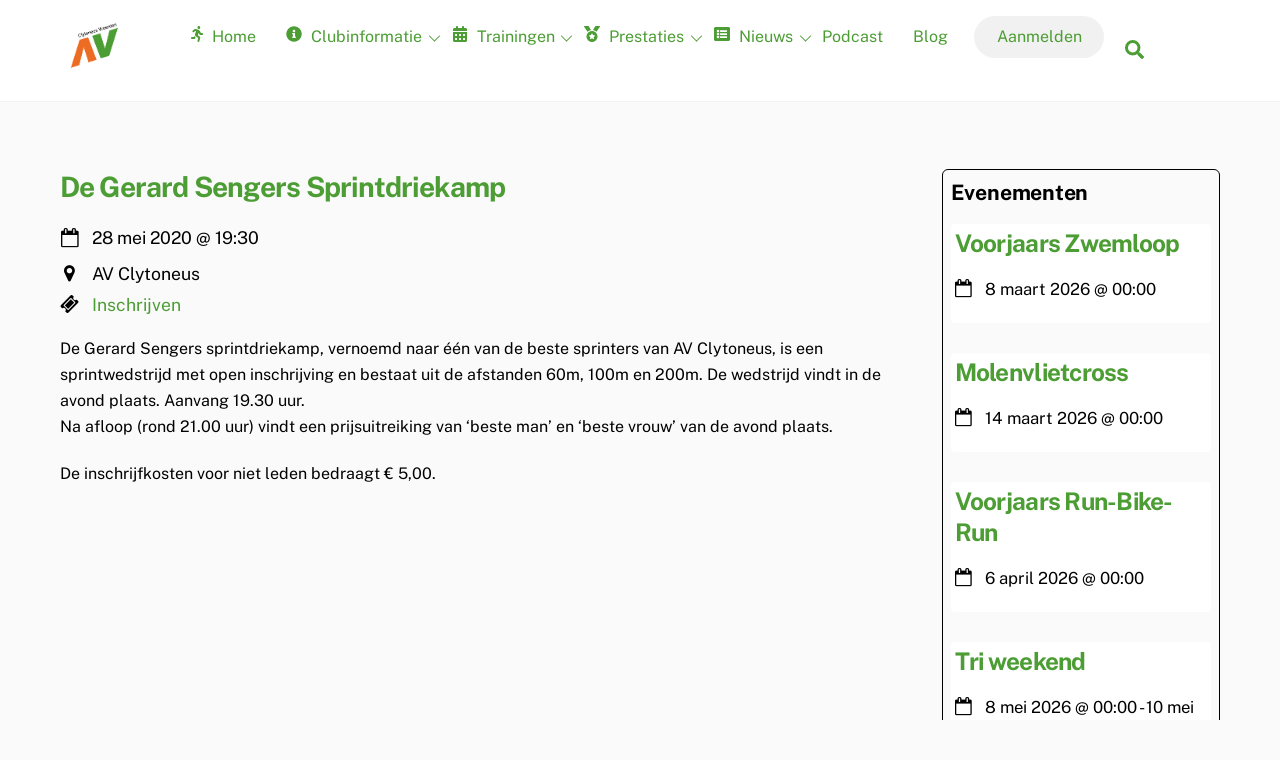

--- FILE ---
content_type: text/html; charset=UTF-8
request_url: https://clytoneus.nl/evenementen/de-gerard-sengers-sprintdriekamp/
body_size: 17750
content:
<!DOCTYPE html>
<html lang="nl-NL">
<head>
        <meta charset="UTF-8">
        <meta name="viewport" content="width=device-width, initial-scale=1, minimum-scale=1">
        <style id="tb_inline_styles" data-no-optimize="1">.tb_animation_on{overflow-x:hidden}.themify_builder .wow{visibility:hidden;animation-fill-mode:both}[data-tf-animation]{will-change:transform,opacity,visibility}.themify_builder .tf_lax_done{transition-duration:.8s;transition-timing-function:cubic-bezier(.165,.84,.44,1)}[data-sticky-active].tb_sticky_scroll_active{z-index:1}[data-sticky-active].tb_sticky_scroll_active .hide-on-stick{display:none}@media(min-width:1281px){.hide-desktop{width:0!important;height:0!important;padding:0!important;visibility:hidden!important;margin:0!important;display:table-column!important;background:0!important;content-visibility:hidden;overflow:hidden!important}}@media(min-width:769px) and (max-width:1280px){.hide-tablet_landscape{width:0!important;height:0!important;padding:0!important;visibility:hidden!important;margin:0!important;display:table-column!important;background:0!important;content-visibility:hidden;overflow:hidden!important}}@media(min-width:681px) and (max-width:768px){.hide-tablet{width:0!important;height:0!important;padding:0!important;visibility:hidden!important;margin:0!important;display:table-column!important;background:0!important;content-visibility:hidden;overflow:hidden!important}}@media(max-width:680px){.hide-mobile{width:0!important;height:0!important;padding:0!important;visibility:hidden!important;margin:0!important;display:table-column!important;background:0!important;content-visibility:hidden;overflow:hidden!important}}div.row_inner,div.module_subrow{--gutter:3.2%;--narrow:1.6%;--none:0%;}@media(max-width:768px){div.module-gallery-grid{--galn:var(--galt)}}@media(max-width:680px){
                .themify_map.tf_map_loaded{width:100%!important}
                .ui.builder_button,.ui.nav li a{padding:.525em 1.15em}
                .fullheight>.row_inner:not(.tb_col_count_1){min-height:0}
                div.module-gallery-grid{--galn:var(--galm);gap:8px}
            }</style><noscript><style>.themify_builder .wow,.wow .tf_lazy{visibility:visible!important}</style></noscript>            <style id="tf_lazy_style" data-no-optimize="1">
                .tf_svg_lazy{
                    content-visibility:auto;
                    background-size:100% 25%!important;
                    background-repeat:no-repeat!important;
                    background-position:0 0, 0 33.4%,0 66.6%,0 100%!important;
                    transition:filter .3s linear!important;
                    filter:blur(25px)!important;                    transform:translateZ(0)
                }
                .tf_svg_lazy_loaded{
                    filter:blur(0)!important
                }
                [data-lazy]:is(.module,.module_row:not(.tb_first)),.module[data-lazy] .ui,.module_row[data-lazy]:not(.tb_first):is(>.row_inner,.module_column[data-lazy],.module_subrow[data-lazy]){
                    background-image:none!important
                }
            </style>
            <noscript>
                <style>
                    .tf_svg_lazy{
                        display:none!important
                    }
                </style>
            </noscript>
                    <style id="tf_lazy_common" data-no-optimize="1">
                        img{
                max-width:100%;
                height:auto
            }
                                    :where(.tf_in_flx,.tf_flx){display:inline-flex;flex-wrap:wrap;place-items:center}
            .tf_fa,:is(em,i) tf-lottie{display:inline-block;vertical-align:middle}:is(em,i) tf-lottie{width:1.5em;height:1.5em}.tf_fa{width:1em;height:1em;stroke-width:0;stroke:currentColor;overflow:visible;fill:currentColor;pointer-events:none;text-rendering:optimizeSpeed;buffered-rendering:static}#tf_svg symbol{overflow:visible}:where(.tf_lazy){position:relative;visibility:visible;display:block;opacity:.3}.wow .tf_lazy:not(.tf_swiper-slide){visibility:hidden;opacity:1}div.tf_audio_lazy audio{visibility:hidden;height:0;display:inline}.mejs-container{visibility:visible}.tf_iframe_lazy{transition:opacity .3s ease-in-out;min-height:10px}:where(.tf_flx),.tf_swiper-wrapper{display:flex}.tf_swiper-slide{flex-shrink:0;opacity:0;width:100%;height:100%}.tf_swiper-wrapper>br,.tf_lazy.tf_swiper-wrapper .tf_lazy:after,.tf_lazy.tf_swiper-wrapper .tf_lazy:before{display:none}.tf_lazy:after,.tf_lazy:before{content:'';display:inline-block;position:absolute;width:10px!important;height:10px!important;margin:0 3px;top:50%!important;inset-inline:auto 50%!important;border-radius:100%;background-color:currentColor;visibility:visible;animation:tf-hrz-loader infinite .75s cubic-bezier(.2,.68,.18,1.08)}.tf_lazy:after{width:6px!important;height:6px!important;inset-inline:50% auto!important;margin-top:3px;animation-delay:-.4s}@keyframes tf-hrz-loader{0%,100%{transform:scale(1);opacity:1}50%{transform:scale(.1);opacity:.6}}.tf_lazy_lightbox{position:fixed;background:rgba(11,11,11,.8);color:#ccc;top:0;left:0;display:flex;align-items:center;justify-content:center;z-index:999}.tf_lazy_lightbox .tf_lazy:after,.tf_lazy_lightbox .tf_lazy:before{background:#fff}.tf_vd_lazy,tf-lottie{display:flex;flex-wrap:wrap}tf-lottie{aspect-ratio:1.777}.tf_w.tf_vd_lazy video{width:100%;height:auto;position:static;object-fit:cover}
        </style>
        <link type="image/x-icon" href="https://clytoneus.nl/wp-content/uploads/2019/12/favicon.ico" rel="icon" /><title>Clytoneus</title>
<meta name='robots' content='max-image-preview:large' />
<link rel="alternate" title="oEmbed (JSON)" type="application/json+oembed" href="https://clytoneus.nl/wp-json/oembed/1.0/embed?url=https%3A%2F%2Fclytoneus.nl%2Fevenementen%2Fde-gerard-sengers-sprintdriekamp%2F" />
<link rel="alternate" title="oEmbed (XML)" type="text/xml+oembed" href="https://clytoneus.nl/wp-json/oembed/1.0/embed?url=https%3A%2F%2Fclytoneus.nl%2Fevenementen%2Fde-gerard-sengers-sprintdriekamp%2F&#038;format=xml" />
<style id='wp-img-auto-sizes-contain-inline-css'>
img:is([sizes=auto i],[sizes^="auto," i]){contain-intrinsic-size:3000px 1500px}
/*# sourceURL=wp-img-auto-sizes-contain-inline-css */
</style>
<style id='powerpress-player-block-style-inline-css'>


/*# sourceURL=https://clytoneus.nl/wp-content/plugins/powerpress/blocks/player-block/build/style-index.css */
</style>
<style id='global-styles-inline-css'>
:root{--wp--preset--aspect-ratio--square: 1;--wp--preset--aspect-ratio--4-3: 4/3;--wp--preset--aspect-ratio--3-4: 3/4;--wp--preset--aspect-ratio--3-2: 3/2;--wp--preset--aspect-ratio--2-3: 2/3;--wp--preset--aspect-ratio--16-9: 16/9;--wp--preset--aspect-ratio--9-16: 9/16;--wp--preset--color--black: #000000;--wp--preset--color--cyan-bluish-gray: #abb8c3;--wp--preset--color--white: #ffffff;--wp--preset--color--pale-pink: #f78da7;--wp--preset--color--vivid-red: #cf2e2e;--wp--preset--color--luminous-vivid-orange: #ff6900;--wp--preset--color--luminous-vivid-amber: #fcb900;--wp--preset--color--light-green-cyan: #7bdcb5;--wp--preset--color--vivid-green-cyan: #00d084;--wp--preset--color--pale-cyan-blue: #8ed1fc;--wp--preset--color--vivid-cyan-blue: #0693e3;--wp--preset--color--vivid-purple: #9b51e0;--wp--preset--gradient--vivid-cyan-blue-to-vivid-purple: linear-gradient(135deg,rgb(6,147,227) 0%,rgb(155,81,224) 100%);--wp--preset--gradient--light-green-cyan-to-vivid-green-cyan: linear-gradient(135deg,rgb(122,220,180) 0%,rgb(0,208,130) 100%);--wp--preset--gradient--luminous-vivid-amber-to-luminous-vivid-orange: linear-gradient(135deg,rgb(252,185,0) 0%,rgb(255,105,0) 100%);--wp--preset--gradient--luminous-vivid-orange-to-vivid-red: linear-gradient(135deg,rgb(255,105,0) 0%,rgb(207,46,46) 100%);--wp--preset--gradient--very-light-gray-to-cyan-bluish-gray: linear-gradient(135deg,rgb(238,238,238) 0%,rgb(169,184,195) 100%);--wp--preset--gradient--cool-to-warm-spectrum: linear-gradient(135deg,rgb(74,234,220) 0%,rgb(151,120,209) 20%,rgb(207,42,186) 40%,rgb(238,44,130) 60%,rgb(251,105,98) 80%,rgb(254,248,76) 100%);--wp--preset--gradient--blush-light-purple: linear-gradient(135deg,rgb(255,206,236) 0%,rgb(152,150,240) 100%);--wp--preset--gradient--blush-bordeaux: linear-gradient(135deg,rgb(254,205,165) 0%,rgb(254,45,45) 50%,rgb(107,0,62) 100%);--wp--preset--gradient--luminous-dusk: linear-gradient(135deg,rgb(255,203,112) 0%,rgb(199,81,192) 50%,rgb(65,88,208) 100%);--wp--preset--gradient--pale-ocean: linear-gradient(135deg,rgb(255,245,203) 0%,rgb(182,227,212) 50%,rgb(51,167,181) 100%);--wp--preset--gradient--electric-grass: linear-gradient(135deg,rgb(202,248,128) 0%,rgb(113,206,126) 100%);--wp--preset--gradient--midnight: linear-gradient(135deg,rgb(2,3,129) 0%,rgb(40,116,252) 100%);--wp--preset--font-size--small: 13px;--wp--preset--font-size--medium: clamp(14px, 0.875rem + ((1vw - 3.2px) * 0.469), 20px);--wp--preset--font-size--large: clamp(22.041px, 1.378rem + ((1vw - 3.2px) * 1.091), 36px);--wp--preset--font-size--x-large: clamp(25.014px, 1.563rem + ((1vw - 3.2px) * 1.327), 42px);--wp--preset--font-family--system-font: -apple-system,BlinkMacSystemFont,"Segoe UI",Roboto,Oxygen-Sans,Ubuntu,Cantarell,"Helvetica Neue",sans-serif;--wp--preset--spacing--20: 0.44rem;--wp--preset--spacing--30: 0.67rem;--wp--preset--spacing--40: 1rem;--wp--preset--spacing--50: 1.5rem;--wp--preset--spacing--60: 2.25rem;--wp--preset--spacing--70: 3.38rem;--wp--preset--spacing--80: 5.06rem;--wp--preset--shadow--natural: 6px 6px 9px rgba(0, 0, 0, 0.2);--wp--preset--shadow--deep: 12px 12px 50px rgba(0, 0, 0, 0.4);--wp--preset--shadow--sharp: 6px 6px 0px rgba(0, 0, 0, 0.2);--wp--preset--shadow--outlined: 6px 6px 0px -3px rgb(255, 255, 255), 6px 6px rgb(0, 0, 0);--wp--preset--shadow--crisp: 6px 6px 0px rgb(0, 0, 0);}:where(body) { margin: 0; }.wp-site-blocks > .alignleft { float: left; margin-right: 2em; }.wp-site-blocks > .alignright { float: right; margin-left: 2em; }.wp-site-blocks > .aligncenter { justify-content: center; margin-left: auto; margin-right: auto; }:where(.wp-site-blocks) > * { margin-block-start: 24px; margin-block-end: 0; }:where(.wp-site-blocks) > :first-child { margin-block-start: 0; }:where(.wp-site-blocks) > :last-child { margin-block-end: 0; }:root { --wp--style--block-gap: 24px; }:root :where(.is-layout-flow) > :first-child{margin-block-start: 0;}:root :where(.is-layout-flow) > :last-child{margin-block-end: 0;}:root :where(.is-layout-flow) > *{margin-block-start: 24px;margin-block-end: 0;}:root :where(.is-layout-constrained) > :first-child{margin-block-start: 0;}:root :where(.is-layout-constrained) > :last-child{margin-block-end: 0;}:root :where(.is-layout-constrained) > *{margin-block-start: 24px;margin-block-end: 0;}:root :where(.is-layout-flex){gap: 24px;}:root :where(.is-layout-grid){gap: 24px;}.is-layout-flow > .alignleft{float: left;margin-inline-start: 0;margin-inline-end: 2em;}.is-layout-flow > .alignright{float: right;margin-inline-start: 2em;margin-inline-end: 0;}.is-layout-flow > .aligncenter{margin-left: auto !important;margin-right: auto !important;}.is-layout-constrained > .alignleft{float: left;margin-inline-start: 0;margin-inline-end: 2em;}.is-layout-constrained > .alignright{float: right;margin-inline-start: 2em;margin-inline-end: 0;}.is-layout-constrained > .aligncenter{margin-left: auto !important;margin-right: auto !important;}.is-layout-constrained > :where(:not(.alignleft):not(.alignright):not(.alignfull)){margin-left: auto !important;margin-right: auto !important;}body .is-layout-flex{display: flex;}.is-layout-flex{flex-wrap: wrap;align-items: center;}.is-layout-flex > :is(*, div){margin: 0;}body .is-layout-grid{display: grid;}.is-layout-grid > :is(*, div){margin: 0;}body{font-family: var(--wp--preset--font-family--system-font);font-size: var(--wp--preset--font-size--medium);line-height: 1.6;padding-top: 0px;padding-right: 0px;padding-bottom: 0px;padding-left: 0px;}a:where(:not(.wp-element-button)){text-decoration: underline;}:root :where(.wp-element-button, .wp-block-button__link){background-color: #32373c;border-width: 0;color: #fff;font-family: inherit;font-size: inherit;font-style: inherit;font-weight: inherit;letter-spacing: inherit;line-height: inherit;padding-top: calc(0.667em + 2px);padding-right: calc(1.333em + 2px);padding-bottom: calc(0.667em + 2px);padding-left: calc(1.333em + 2px);text-decoration: none;text-transform: inherit;}.has-black-color{color: var(--wp--preset--color--black) !important;}.has-cyan-bluish-gray-color{color: var(--wp--preset--color--cyan-bluish-gray) !important;}.has-white-color{color: var(--wp--preset--color--white) !important;}.has-pale-pink-color{color: var(--wp--preset--color--pale-pink) !important;}.has-vivid-red-color{color: var(--wp--preset--color--vivid-red) !important;}.has-luminous-vivid-orange-color{color: var(--wp--preset--color--luminous-vivid-orange) !important;}.has-luminous-vivid-amber-color{color: var(--wp--preset--color--luminous-vivid-amber) !important;}.has-light-green-cyan-color{color: var(--wp--preset--color--light-green-cyan) !important;}.has-vivid-green-cyan-color{color: var(--wp--preset--color--vivid-green-cyan) !important;}.has-pale-cyan-blue-color{color: var(--wp--preset--color--pale-cyan-blue) !important;}.has-vivid-cyan-blue-color{color: var(--wp--preset--color--vivid-cyan-blue) !important;}.has-vivid-purple-color{color: var(--wp--preset--color--vivid-purple) !important;}.has-black-background-color{background-color: var(--wp--preset--color--black) !important;}.has-cyan-bluish-gray-background-color{background-color: var(--wp--preset--color--cyan-bluish-gray) !important;}.has-white-background-color{background-color: var(--wp--preset--color--white) !important;}.has-pale-pink-background-color{background-color: var(--wp--preset--color--pale-pink) !important;}.has-vivid-red-background-color{background-color: var(--wp--preset--color--vivid-red) !important;}.has-luminous-vivid-orange-background-color{background-color: var(--wp--preset--color--luminous-vivid-orange) !important;}.has-luminous-vivid-amber-background-color{background-color: var(--wp--preset--color--luminous-vivid-amber) !important;}.has-light-green-cyan-background-color{background-color: var(--wp--preset--color--light-green-cyan) !important;}.has-vivid-green-cyan-background-color{background-color: var(--wp--preset--color--vivid-green-cyan) !important;}.has-pale-cyan-blue-background-color{background-color: var(--wp--preset--color--pale-cyan-blue) !important;}.has-vivid-cyan-blue-background-color{background-color: var(--wp--preset--color--vivid-cyan-blue) !important;}.has-vivid-purple-background-color{background-color: var(--wp--preset--color--vivid-purple) !important;}.has-black-border-color{border-color: var(--wp--preset--color--black) !important;}.has-cyan-bluish-gray-border-color{border-color: var(--wp--preset--color--cyan-bluish-gray) !important;}.has-white-border-color{border-color: var(--wp--preset--color--white) !important;}.has-pale-pink-border-color{border-color: var(--wp--preset--color--pale-pink) !important;}.has-vivid-red-border-color{border-color: var(--wp--preset--color--vivid-red) !important;}.has-luminous-vivid-orange-border-color{border-color: var(--wp--preset--color--luminous-vivid-orange) !important;}.has-luminous-vivid-amber-border-color{border-color: var(--wp--preset--color--luminous-vivid-amber) !important;}.has-light-green-cyan-border-color{border-color: var(--wp--preset--color--light-green-cyan) !important;}.has-vivid-green-cyan-border-color{border-color: var(--wp--preset--color--vivid-green-cyan) !important;}.has-pale-cyan-blue-border-color{border-color: var(--wp--preset--color--pale-cyan-blue) !important;}.has-vivid-cyan-blue-border-color{border-color: var(--wp--preset--color--vivid-cyan-blue) !important;}.has-vivid-purple-border-color{border-color: var(--wp--preset--color--vivid-purple) !important;}.has-vivid-cyan-blue-to-vivid-purple-gradient-background{background: var(--wp--preset--gradient--vivid-cyan-blue-to-vivid-purple) !important;}.has-light-green-cyan-to-vivid-green-cyan-gradient-background{background: var(--wp--preset--gradient--light-green-cyan-to-vivid-green-cyan) !important;}.has-luminous-vivid-amber-to-luminous-vivid-orange-gradient-background{background: var(--wp--preset--gradient--luminous-vivid-amber-to-luminous-vivid-orange) !important;}.has-luminous-vivid-orange-to-vivid-red-gradient-background{background: var(--wp--preset--gradient--luminous-vivid-orange-to-vivid-red) !important;}.has-very-light-gray-to-cyan-bluish-gray-gradient-background{background: var(--wp--preset--gradient--very-light-gray-to-cyan-bluish-gray) !important;}.has-cool-to-warm-spectrum-gradient-background{background: var(--wp--preset--gradient--cool-to-warm-spectrum) !important;}.has-blush-light-purple-gradient-background{background: var(--wp--preset--gradient--blush-light-purple) !important;}.has-blush-bordeaux-gradient-background{background: var(--wp--preset--gradient--blush-bordeaux) !important;}.has-luminous-dusk-gradient-background{background: var(--wp--preset--gradient--luminous-dusk) !important;}.has-pale-ocean-gradient-background{background: var(--wp--preset--gradient--pale-ocean) !important;}.has-electric-grass-gradient-background{background: var(--wp--preset--gradient--electric-grass) !important;}.has-midnight-gradient-background{background: var(--wp--preset--gradient--midnight) !important;}.has-small-font-size{font-size: var(--wp--preset--font-size--small) !important;}.has-medium-font-size{font-size: var(--wp--preset--font-size--medium) !important;}.has-large-font-size{font-size: var(--wp--preset--font-size--large) !important;}.has-x-large-font-size{font-size: var(--wp--preset--font-size--x-large) !important;}.has-system-font-font-family{font-family: var(--wp--preset--font-family--system-font) !important;}
:root :where(.wp-block-pullquote){font-size: clamp(0.984em, 0.984rem + ((1vw - 0.2em) * 0.645), 1.5em);line-height: 1.6;}
/*# sourceURL=global-styles-inline-css */
</style>
<link rel="preload" href="https://clytoneus.nl/wp-content/plugins/announcement-bar/css/style.css?ver=2.2.4" as="style"><link rel='stylesheet' id='announcement-bar-style-css' href='https://clytoneus.nl/wp-content/plugins/announcement-bar/css/style.css?ver=2.2.4' media='all' />
<link rel="preload" href="https://clytoneus.nl/wp-content/plugins/themify-event-post/assets/style.css?ver=6.9" as="style"><link rel='stylesheet' id='themify-event-post-css' href='https://clytoneus.nl/wp-content/plugins/themify-event-post/assets/style.css?ver=6.9' media='all' />
<link rel="preload" href="https://clytoneus.nl/wp-content/plugins/tablepress/css/build/default.css?ver=3.2.6" as="style"><link rel='stylesheet' id='tablepress-default-css' href='https://clytoneus.nl/wp-content/plugins/tablepress/css/build/default.css?ver=3.2.6' media='all' />
<script src="https://clytoneus.nl/wp-includes/js/jquery/jquery.min.js?ver=3.7.1" id="jquery-core-js"></script>
<script src="https://clytoneus.nl/wp-includes/js/jquery/jquery-migrate.min.js?ver=3.4.1" id="jquery-migrate-js"></script>
<link rel="https://api.w.org/" href="https://clytoneus.nl/wp-json/" /><link rel="alternate" title="JSON" type="application/json" href="https://clytoneus.nl/wp-json/wp/v2/event/694" /><link rel="EditURI" type="application/rsd+xml" title="RSD" href="https://clytoneus.nl/xmlrpc.php?rsd" />
<meta name="generator" content="WordPress 6.9" />
<link rel="canonical" href="https://clytoneus.nl/evenementen/de-gerard-sengers-sprintdriekamp/" />
<link rel='shortlink' href='https://clytoneus.nl/?p=694' />
            <script type="text/javascript"><!--
                                function powerpress_pinw(pinw_url){window.open(pinw_url, 'PowerPressPlayer','toolbar=0,status=0,resizable=1,width=460,height=320');	return false;}
                //-->

                // tabnab protection
                window.addEventListener('load', function () {
                    // make all links have rel="noopener noreferrer"
                    document.querySelectorAll('a[target="_blank"]').forEach(link => {
                        link.setAttribute('rel', 'noopener noreferrer');
                    });
                });
            </script>
            
	<style>
	@keyframes themifyAnimatedBG{
		0%{background-color:#33baab}100%{background-color:#e33b9e}50%{background-color:#4961d7}33.3%{background-color:#2ea85c}25%{background-color:#2bb8ed}20%{background-color:#dd5135}
	}
	.module_row.animated-bg{
		animation:themifyAnimatedBG 30000ms infinite alternate
	}
	</style>
	
<style type="text/css" xmlns="http://www.w3.org/1999/html">

/*
PowerPress subscribe sidebar widget
*/
.widget-area .widget_powerpress_subscribe h2,
.widget-area .widget_powerpress_subscribe h3,
.widget-area .widget_powerpress_subscribe h4,
.widget_powerpress_subscribe h2,
.widget_powerpress_subscribe h3,
.widget_powerpress_subscribe h4 {
	margin-bottom: 0;
	padding-bottom: 0;
}
</style>
<!-- Global site tag (gtag.js) - Google Analytics -->
<script async src="https://www.googletagmanager.com/gtag/js?id=UA-172783743-1"></script>
<script>
  window.dataLayer = window.dataLayer || [];
  function gtag(){dataLayer.push(arguments);}
  gtag('js', new Date());

  gtag('config', 'UA-172783743-1',{ 'anonymize_ip': true });
</script>
<link rel="icon" href="https://clytoneus.nl/wp-content/uploads/2019/12/cropped-Clytoneus-tekst-zwart@512y-32x32.png" sizes="32x32" />
<link rel="icon" href="https://clytoneus.nl/wp-content/uploads/2019/12/cropped-Clytoneus-tekst-zwart@512y-192x192.png" sizes="192x192" />
<link rel="apple-touch-icon" href="https://clytoneus.nl/wp-content/uploads/2019/12/cropped-Clytoneus-tekst-zwart@512y-180x180.png" />
<meta name="msapplication-TileImage" content="https://clytoneus.nl/wp-content/uploads/2019/12/cropped-Clytoneus-tekst-zwart@512y-270x270.png" />
<link rel="prefetch" href="https://clytoneus.nl/wp-content/themes/themify-ultra/js/themify-script.js?ver=8.0.8" as="script" fetchpriority="low"><link rel="prefetch" href="https://clytoneus.nl/wp-content/themes/themify-ultra/themify/js/modules/themify-sidemenu.js?ver=8.2.0" as="script" fetchpriority="low"><link rel="preload" href="https://clytoneus.nl/wp-content/uploads/2019/12/Clytoneus-tekst-zwart@512y.png" as="image"><link rel="preload" href="https://clytoneus.nl/wp-content/themes/themify-ultra/themify/themify-builder/js/themify-builder-script.js?ver=8.2.0" as="script" fetchpriority="low"><style id="tf_gf_fonts_style">@font-face{font-family:'EB Garamond';font-style:italic;font-display:swap;src:url(https://fonts.gstatic.com/s/ebgaramond/v32/SlGFmQSNjdsmc35JDF1K5GRwUjcdlttVFm-rI7e8QL9wU6ingQ.woff2) format('woff2');unicode-range:U+0460-052F,U+1C80-1C8A,U+20B4,U+2DE0-2DFF,U+A640-A69F,U+FE2E-FE2F;}@font-face{font-family:'EB Garamond';font-style:italic;font-display:swap;src:url(https://fonts.gstatic.com/s/ebgaramond/v32/SlGFmQSNjdsmc35JDF1K5GRwUjcdlttVFm-rI7e8QL95U6ingQ.woff2) format('woff2');unicode-range:U+0301,U+0400-045F,U+0490-0491,U+04B0-04B1,U+2116;}@font-face{font-family:'EB Garamond';font-style:italic;font-display:swap;src:url(https://fonts.gstatic.com/s/ebgaramond/v32/SlGFmQSNjdsmc35JDF1K5GRwUjcdlttVFm-rI7e8QL9xU6ingQ.woff2) format('woff2');unicode-range:U+1F00-1FFF;}@font-face{font-family:'EB Garamond';font-style:italic;font-display:swap;src:url(https://fonts.gstatic.com/s/ebgaramond/v32/SlGFmQSNjdsmc35JDF1K5GRwUjcdlttVFm-rI7e8QL9-U6ingQ.woff2) format('woff2');unicode-range:U+0370-0377,U+037A-037F,U+0384-038A,U+038C,U+038E-03A1,U+03A3-03FF;}@font-face{font-family:'EB Garamond';font-style:italic;font-display:swap;src:url(https://fonts.gstatic.com/s/ebgaramond/v32/SlGFmQSNjdsmc35JDF1K5GRwUjcdlttVFm-rI7e8QL9yU6ingQ.woff2) format('woff2');unicode-range:U+0102-0103,U+0110-0111,U+0128-0129,U+0168-0169,U+01A0-01A1,U+01AF-01B0,U+0300-0301,U+0303-0304,U+0308-0309,U+0323,U+0329,U+1EA0-1EF9,U+20AB;}@font-face{font-family:'EB Garamond';font-style:italic;font-display:swap;src:url(https://fonts.gstatic.com/s/ebgaramond/v32/SlGFmQSNjdsmc35JDF1K5GRwUjcdlttVFm-rI7e8QL9zU6ingQ.woff2) format('woff2');unicode-range:U+0100-02BA,U+02BD-02C5,U+02C7-02CC,U+02CE-02D7,U+02DD-02FF,U+0304,U+0308,U+0329,U+1D00-1DBF,U+1E00-1E9F,U+1EF2-1EFF,U+2020,U+20A0-20AB,U+20AD-20C0,U+2113,U+2C60-2C7F,U+A720-A7FF;}@font-face{font-family:'EB Garamond';font-style:italic;font-display:swap;src:url(https://fonts.gstatic.com/s/ebgaramond/v32/SlGFmQSNjdsmc35JDF1K5GRwUjcdlttVFm-rI7e8QL99U6g.woff2) format('woff2');unicode-range:U+0000-00FF,U+0131,U+0152-0153,U+02BB-02BC,U+02C6,U+02DA,U+02DC,U+0304,U+0308,U+0329,U+2000-206F,U+20AC,U+2122,U+2191,U+2193,U+2212,U+2215,U+FEFF,U+FFFD;}@font-face{font-family:'EB Garamond';font-display:swap;src:url(https://fonts.gstatic.com/s/ebgaramond/v32/SlGDmQSNjdsmc35JDF1K5E55YMjF_7DPuGi-6_RkCY9_S6w.woff2) format('woff2');unicode-range:U+0460-052F,U+1C80-1C8A,U+20B4,U+2DE0-2DFF,U+A640-A69F,U+FE2E-FE2F;}@font-face{font-family:'EB Garamond';font-display:swap;src:url(https://fonts.gstatic.com/s/ebgaramond/v32/SlGDmQSNjdsmc35JDF1K5E55YMjF_7DPuGi-6_RkAI9_S6w.woff2) format('woff2');unicode-range:U+0301,U+0400-045F,U+0490-0491,U+04B0-04B1,U+2116;}@font-face{font-family:'EB Garamond';font-display:swap;src:url(https://fonts.gstatic.com/s/ebgaramond/v32/SlGDmQSNjdsmc35JDF1K5E55YMjF_7DPuGi-6_RkCI9_S6w.woff2) format('woff2');unicode-range:U+1F00-1FFF;}@font-face{font-family:'EB Garamond';font-display:swap;src:url(https://fonts.gstatic.com/s/ebgaramond/v32/SlGDmQSNjdsmc35JDF1K5E55YMjF_7DPuGi-6_RkB49_S6w.woff2) format('woff2');unicode-range:U+0370-0377,U+037A-037F,U+0384-038A,U+038C,U+038E-03A1,U+03A3-03FF;}@font-face{font-family:'EB Garamond';font-display:swap;src:url(https://fonts.gstatic.com/s/ebgaramond/v32/SlGDmQSNjdsmc35JDF1K5E55YMjF_7DPuGi-6_RkC49_S6w.woff2) format('woff2');unicode-range:U+0102-0103,U+0110-0111,U+0128-0129,U+0168-0169,U+01A0-01A1,U+01AF-01B0,U+0300-0301,U+0303-0304,U+0308-0309,U+0323,U+0329,U+1EA0-1EF9,U+20AB;}@font-face{font-family:'EB Garamond';font-display:swap;src:url(https://fonts.gstatic.com/s/ebgaramond/v32/SlGDmQSNjdsmc35JDF1K5E55YMjF_7DPuGi-6_RkCo9_S6w.woff2) format('woff2');unicode-range:U+0100-02BA,U+02BD-02C5,U+02C7-02CC,U+02CE-02D7,U+02DD-02FF,U+0304,U+0308,U+0329,U+1D00-1DBF,U+1E00-1E9F,U+1EF2-1EFF,U+2020,U+20A0-20AB,U+20AD-20C0,U+2113,U+2C60-2C7F,U+A720-A7FF;}@font-face{font-family:'EB Garamond';font-display:swap;src:url(https://fonts.gstatic.com/s/ebgaramond/v32/SlGDmQSNjdsmc35JDF1K5E55YMjF_7DPuGi-6_RkBI9_.woff2) format('woff2');unicode-range:U+0000-00FF,U+0131,U+0152-0153,U+02BB-02BC,U+02C6,U+02DA,U+02DC,U+0304,U+0308,U+0329,U+2000-206F,U+20AC,U+2122,U+2191,U+2193,U+2212,U+2215,U+FEFF,U+FFFD;}@font-face{font-family:'Kaushan Script';font-display:swap;src:url(https://fonts.gstatic.com/s/kaushanscript/v19/vm8vdRfvXFLG3OLnsO15WYS5DG72wNJHMw.woff2) format('woff2');unicode-range:U+0100-02BA,U+02BD-02C5,U+02C7-02CC,U+02CE-02D7,U+02DD-02FF,U+0304,U+0308,U+0329,U+1D00-1DBF,U+1E00-1E9F,U+1EF2-1EFF,U+2020,U+20A0-20AB,U+20AD-20C0,U+2113,U+2C60-2C7F,U+A720-A7FF;}@font-face{font-family:'Kaushan Script';font-display:swap;src:url(https://fonts.gstatic.com/s/kaushanscript/v19/vm8vdRfvXFLG3OLnsO15WYS5DG74wNI.woff2) format('woff2');unicode-range:U+0000-00FF,U+0131,U+0152-0153,U+02BB-02BC,U+02C6,U+02DA,U+02DC,U+0304,U+0308,U+0329,U+2000-206F,U+20AC,U+2122,U+2191,U+2193,U+2212,U+2215,U+FEFF,U+FFFD;}@font-face{font-family:'Oswald';font-display:swap;src:url(https://fonts.gstatic.com/s/oswald/v57/TK3_WkUHHAIjg75cFRf3bXL8LICs1_FvsUtiZTaR.woff2) format('woff2');unicode-range:U+0460-052F,U+1C80-1C8A,U+20B4,U+2DE0-2DFF,U+A640-A69F,U+FE2E-FE2F;}@font-face{font-family:'Oswald';font-display:swap;src:url(https://fonts.gstatic.com/s/oswald/v57/TK3_WkUHHAIjg75cFRf3bXL8LICs1_FvsUJiZTaR.woff2) format('woff2');unicode-range:U+0301,U+0400-045F,U+0490-0491,U+04B0-04B1,U+2116;}@font-face{font-family:'Oswald';font-display:swap;src:url(https://fonts.gstatic.com/s/oswald/v57/TK3_WkUHHAIjg75cFRf3bXL8LICs1_FvsUliZTaR.woff2) format('woff2');unicode-range:U+0102-0103,U+0110-0111,U+0128-0129,U+0168-0169,U+01A0-01A1,U+01AF-01B0,U+0300-0301,U+0303-0304,U+0308-0309,U+0323,U+0329,U+1EA0-1EF9,U+20AB;}@font-face{font-family:'Oswald';font-display:swap;src:url(https://fonts.gstatic.com/s/oswald/v57/TK3_WkUHHAIjg75cFRf3bXL8LICs1_FvsUhiZTaR.woff2) format('woff2');unicode-range:U+0100-02BA,U+02BD-02C5,U+02C7-02CC,U+02CE-02D7,U+02DD-02FF,U+0304,U+0308,U+0329,U+1D00-1DBF,U+1E00-1E9F,U+1EF2-1EFF,U+2020,U+20A0-20AB,U+20AD-20C0,U+2113,U+2C60-2C7F,U+A720-A7FF;}@font-face{font-family:'Oswald';font-display:swap;src:url(https://fonts.gstatic.com/s/oswald/v57/TK3_WkUHHAIjg75cFRf3bXL8LICs1_FvsUZiZQ.woff2) format('woff2');unicode-range:U+0000-00FF,U+0131,U+0152-0153,U+02BB-02BC,U+02C6,U+02DA,U+02DC,U+0304,U+0308,U+0329,U+2000-206F,U+20AC,U+2122,U+2191,U+2193,U+2212,U+2215,U+FEFF,U+FFFD;}@font-face{font-family:'Public Sans';font-style:italic;font-display:swap;src:url(https://fonts.gstatic.com/s/publicsans/v21/ijwTs572Xtc6ZYQws9YVwnNDTJPax9k0.woff2) format('woff2');unicode-range:U+0102-0103,U+0110-0111,U+0128-0129,U+0168-0169,U+01A0-01A1,U+01AF-01B0,U+0300-0301,U+0303-0304,U+0308-0309,U+0323,U+0329,U+1EA0-1EF9,U+20AB;}@font-face{font-family:'Public Sans';font-style:italic;font-display:swap;src:url(https://fonts.gstatic.com/s/publicsans/v21/ijwTs572Xtc6ZYQws9YVwnNDTJLax9k0.woff2) format('woff2');unicode-range:U+0100-02BA,U+02BD-02C5,U+02C7-02CC,U+02CE-02D7,U+02DD-02FF,U+0304,U+0308,U+0329,U+1D00-1DBF,U+1E00-1E9F,U+1EF2-1EFF,U+2020,U+20A0-20AB,U+20AD-20C0,U+2113,U+2C60-2C7F,U+A720-A7FF;}@font-face{font-family:'Public Sans';font-style:italic;font-display:swap;src:url(https://fonts.gstatic.com/s/publicsans/v21/ijwTs572Xtc6ZYQws9YVwnNDTJzaxw.woff2) format('woff2');unicode-range:U+0000-00FF,U+0131,U+0152-0153,U+02BB-02BC,U+02C6,U+02DA,U+02DC,U+0304,U+0308,U+0329,U+2000-206F,U+20AC,U+2122,U+2191,U+2193,U+2212,U+2215,U+FEFF,U+FFFD;}@font-face{font-family:'Public Sans';font-style:italic;font-weight:600;font-display:swap;src:url(https://fonts.gstatic.com/s/publicsans/v21/ijwTs572Xtc6ZYQws9YVwnNDTJPax9k0.woff2) format('woff2');unicode-range:U+0102-0103,U+0110-0111,U+0128-0129,U+0168-0169,U+01A0-01A1,U+01AF-01B0,U+0300-0301,U+0303-0304,U+0308-0309,U+0323,U+0329,U+1EA0-1EF9,U+20AB;}@font-face{font-family:'Public Sans';font-style:italic;font-weight:600;font-display:swap;src:url(https://fonts.gstatic.com/s/publicsans/v21/ijwTs572Xtc6ZYQws9YVwnNDTJLax9k0.woff2) format('woff2');unicode-range:U+0100-02BA,U+02BD-02C5,U+02C7-02CC,U+02CE-02D7,U+02DD-02FF,U+0304,U+0308,U+0329,U+1D00-1DBF,U+1E00-1E9F,U+1EF2-1EFF,U+2020,U+20A0-20AB,U+20AD-20C0,U+2113,U+2C60-2C7F,U+A720-A7FF;}@font-face{font-family:'Public Sans';font-style:italic;font-weight:600;font-display:swap;src:url(https://fonts.gstatic.com/s/publicsans/v21/ijwTs572Xtc6ZYQws9YVwnNDTJzaxw.woff2) format('woff2');unicode-range:U+0000-00FF,U+0131,U+0152-0153,U+02BB-02BC,U+02C6,U+02DA,U+02DC,U+0304,U+0308,U+0329,U+2000-206F,U+20AC,U+2122,U+2191,U+2193,U+2212,U+2215,U+FEFF,U+FFFD;}@font-face{font-family:'Public Sans';font-style:italic;font-weight:700;font-display:swap;src:url(https://fonts.gstatic.com/s/publicsans/v21/ijwTs572Xtc6ZYQws9YVwnNDTJPax9k0.woff2) format('woff2');unicode-range:U+0102-0103,U+0110-0111,U+0128-0129,U+0168-0169,U+01A0-01A1,U+01AF-01B0,U+0300-0301,U+0303-0304,U+0308-0309,U+0323,U+0329,U+1EA0-1EF9,U+20AB;}@font-face{font-family:'Public Sans';font-style:italic;font-weight:700;font-display:swap;src:url(https://fonts.gstatic.com/s/publicsans/v21/ijwTs572Xtc6ZYQws9YVwnNDTJLax9k0.woff2) format('woff2');unicode-range:U+0100-02BA,U+02BD-02C5,U+02C7-02CC,U+02CE-02D7,U+02DD-02FF,U+0304,U+0308,U+0329,U+1D00-1DBF,U+1E00-1E9F,U+1EF2-1EFF,U+2020,U+20A0-20AB,U+20AD-20C0,U+2113,U+2C60-2C7F,U+A720-A7FF;}@font-face{font-family:'Public Sans';font-style:italic;font-weight:700;font-display:swap;src:url(https://fonts.gstatic.com/s/publicsans/v21/ijwTs572Xtc6ZYQws9YVwnNDTJzaxw.woff2) format('woff2');unicode-range:U+0000-00FF,U+0131,U+0152-0153,U+02BB-02BC,U+02C6,U+02DA,U+02DC,U+0304,U+0308,U+0329,U+2000-206F,U+20AC,U+2122,U+2191,U+2193,U+2212,U+2215,U+FEFF,U+FFFD;}@font-face{font-family:'Public Sans';font-display:swap;src:url(https://fonts.gstatic.com/s/publicsans/v21/ijwRs572Xtc6ZYQws9YVwnNJfJ7Cww.woff2) format('woff2');unicode-range:U+0102-0103,U+0110-0111,U+0128-0129,U+0168-0169,U+01A0-01A1,U+01AF-01B0,U+0300-0301,U+0303-0304,U+0308-0309,U+0323,U+0329,U+1EA0-1EF9,U+20AB;}@font-face{font-family:'Public Sans';font-display:swap;src:url(https://fonts.gstatic.com/s/publicsans/v21/ijwRs572Xtc6ZYQws9YVwnNIfJ7Cww.woff2) format('woff2');unicode-range:U+0100-02BA,U+02BD-02C5,U+02C7-02CC,U+02CE-02D7,U+02DD-02FF,U+0304,U+0308,U+0329,U+1D00-1DBF,U+1E00-1E9F,U+1EF2-1EFF,U+2020,U+20A0-20AB,U+20AD-20C0,U+2113,U+2C60-2C7F,U+A720-A7FF;}@font-face{font-family:'Public Sans';font-display:swap;src:url(https://fonts.gstatic.com/s/publicsans/v21/ijwRs572Xtc6ZYQws9YVwnNGfJ4.woff2) format('woff2');unicode-range:U+0000-00FF,U+0131,U+0152-0153,U+02BB-02BC,U+02C6,U+02DA,U+02DC,U+0304,U+0308,U+0329,U+2000-206F,U+20AC,U+2122,U+2191,U+2193,U+2212,U+2215,U+FEFF,U+FFFD;}@font-face{font-family:'Public Sans';font-weight:600;font-display:swap;src:url(https://fonts.gstatic.com/s/publicsans/v21/ijwRs572Xtc6ZYQws9YVwnNJfJ7Cww.woff2) format('woff2');unicode-range:U+0102-0103,U+0110-0111,U+0128-0129,U+0168-0169,U+01A0-01A1,U+01AF-01B0,U+0300-0301,U+0303-0304,U+0308-0309,U+0323,U+0329,U+1EA0-1EF9,U+20AB;}@font-face{font-family:'Public Sans';font-weight:600;font-display:swap;src:url(https://fonts.gstatic.com/s/publicsans/v21/ijwRs572Xtc6ZYQws9YVwnNIfJ7Cww.woff2) format('woff2');unicode-range:U+0100-02BA,U+02BD-02C5,U+02C7-02CC,U+02CE-02D7,U+02DD-02FF,U+0304,U+0308,U+0329,U+1D00-1DBF,U+1E00-1E9F,U+1EF2-1EFF,U+2020,U+20A0-20AB,U+20AD-20C0,U+2113,U+2C60-2C7F,U+A720-A7FF;}@font-face{font-family:'Public Sans';font-weight:600;font-display:swap;src:url(https://fonts.gstatic.com/s/publicsans/v21/ijwRs572Xtc6ZYQws9YVwnNGfJ4.woff2) format('woff2');unicode-range:U+0000-00FF,U+0131,U+0152-0153,U+02BB-02BC,U+02C6,U+02DA,U+02DC,U+0304,U+0308,U+0329,U+2000-206F,U+20AC,U+2122,U+2191,U+2193,U+2212,U+2215,U+FEFF,U+FFFD;}@font-face{font-family:'Public Sans';font-weight:700;font-display:swap;src:url(https://fonts.gstatic.com/s/publicsans/v21/ijwRs572Xtc6ZYQws9YVwnNJfJ7Cww.woff2) format('woff2');unicode-range:U+0102-0103,U+0110-0111,U+0128-0129,U+0168-0169,U+01A0-01A1,U+01AF-01B0,U+0300-0301,U+0303-0304,U+0308-0309,U+0323,U+0329,U+1EA0-1EF9,U+20AB;}@font-face{font-family:'Public Sans';font-weight:700;font-display:swap;src:url(https://fonts.gstatic.com/s/publicsans/v21/ijwRs572Xtc6ZYQws9YVwnNIfJ7Cww.woff2) format('woff2');unicode-range:U+0100-02BA,U+02BD-02C5,U+02C7-02CC,U+02CE-02D7,U+02DD-02FF,U+0304,U+0308,U+0329,U+1D00-1DBF,U+1E00-1E9F,U+1EF2-1EFF,U+2020,U+20A0-20AB,U+20AD-20C0,U+2113,U+2C60-2C7F,U+A720-A7FF;}@font-face{font-family:'Public Sans';font-weight:700;font-display:swap;src:url(https://fonts.gstatic.com/s/publicsans/v21/ijwRs572Xtc6ZYQws9YVwnNGfJ4.woff2) format('woff2');unicode-range:U+0000-00FF,U+0131,U+0152-0153,U+02BB-02BC,U+02C6,U+02DA,U+02DC,U+0304,U+0308,U+0329,U+2000-206F,U+20AC,U+2122,U+2191,U+2193,U+2212,U+2215,U+FEFF,U+FFFD;}@font-face{font-family:'Roboto Slab';font-display:swap;src:url(https://fonts.gstatic.com/s/robotoslab/v36/BngbUXZYTXPIvIBgJJSb6s3BzlRRfKOFbvjojISmYmRjRdE.woff2) format('woff2');unicode-range:U+0460-052F,U+1C80-1C8A,U+20B4,U+2DE0-2DFF,U+A640-A69F,U+FE2E-FE2F;}@font-face{font-family:'Roboto Slab';font-display:swap;src:url(https://fonts.gstatic.com/s/robotoslab/v36/BngbUXZYTXPIvIBgJJSb6s3BzlRRfKOFbvjojISma2RjRdE.woff2) format('woff2');unicode-range:U+0301,U+0400-045F,U+0490-0491,U+04B0-04B1,U+2116;}@font-face{font-family:'Roboto Slab';font-display:swap;src:url(https://fonts.gstatic.com/s/robotoslab/v36/BngbUXZYTXPIvIBgJJSb6s3BzlRRfKOFbvjojISmY2RjRdE.woff2) format('woff2');unicode-range:U+1F00-1FFF;}@font-face{font-family:'Roboto Slab';font-display:swap;src:url(https://fonts.gstatic.com/s/robotoslab/v36/BngbUXZYTXPIvIBgJJSb6s3BzlRRfKOFbvjojISmbGRjRdE.woff2) format('woff2');unicode-range:U+0370-0377,U+037A-037F,U+0384-038A,U+038C,U+038E-03A1,U+03A3-03FF;}@font-face{font-family:'Roboto Slab';font-display:swap;src:url(https://fonts.gstatic.com/s/robotoslab/v36/BngbUXZYTXPIvIBgJJSb6s3BzlRRfKOFbvjojISmYGRjRdE.woff2) format('woff2');unicode-range:U+0102-0103,U+0110-0111,U+0128-0129,U+0168-0169,U+01A0-01A1,U+01AF-01B0,U+0300-0301,U+0303-0304,U+0308-0309,U+0323,U+0329,U+1EA0-1EF9,U+20AB;}@font-face{font-family:'Roboto Slab';font-display:swap;src:url(https://fonts.gstatic.com/s/robotoslab/v36/BngbUXZYTXPIvIBgJJSb6s3BzlRRfKOFbvjojISmYWRjRdE.woff2) format('woff2');unicode-range:U+0100-02BA,U+02BD-02C5,U+02C7-02CC,U+02CE-02D7,U+02DD-02FF,U+0304,U+0308,U+0329,U+1D00-1DBF,U+1E00-1E9F,U+1EF2-1EFF,U+2020,U+20A0-20AB,U+20AD-20C0,U+2113,U+2C60-2C7F,U+A720-A7FF;}@font-face{font-family:'Roboto Slab';font-display:swap;src:url(https://fonts.gstatic.com/s/robotoslab/v36/BngbUXZYTXPIvIBgJJSb6s3BzlRRfKOFbvjojISmb2Rj.woff2) format('woff2');unicode-range:U+0000-00FF,U+0131,U+0152-0153,U+02BB-02BC,U+02C6,U+02DA,U+02DC,U+0304,U+0308,U+0329,U+2000-206F,U+20AC,U+2122,U+2191,U+2193,U+2212,U+2215,U+FEFF,U+FFFD;}</style><link rel="preload" fetchpriority="high" href="https://clytoneus.nl/wp-content/uploads/themify-concate/1924579348/themify-959814238.css" as="style"><link fetchpriority="high" id="themify_concate-css" rel="stylesheet" href="https://clytoneus.nl/wp-content/uploads/themify-concate/1924579348/themify-959814238.css"><link rel="dns-prefetch" href="https://fonts.gstatic.com"><link rel="preconnect" href="https://www.google-analytics.com"></head>
<body class="wp-singular event-template-default single single-event postid-694 wp-theme-themify-ultra wp-child-theme-themify-ultra-child skin-default sidebar1 default_width no-home tb_animation_on ready-view header-horizontal fixed-header-enabled footer-left-col sidemenu-active">
<a class="screen-reader-text skip-to-content" href="#content">Skip to content</a><svg id="tf_svg" style="display:none"><defs><symbol id="tf-ti-search" viewBox="0 0 32 32"><path d="m31.25 29.875-1.313 1.313-9.75-9.75a12.019 12.019 0 0 1-7.938 3c-6.75 0-12.25-5.5-12.25-12.25 0-3.25 1.25-6.375 3.563-8.688C5.875 1.25 8.937-.063 12.25-.063c6.75 0 12.25 5.5 12.25 12.25 0 3-1.125 5.813-3 7.938zm-19-7.312c5.688 0 10.313-4.688 10.313-10.375S17.938 1.813 12.25 1.813c-2.813 0-5.375 1.125-7.313 3.063-2 1.938-3.063 4.563-3.063 7.313 0 5.688 4.625 10.375 10.375 10.375z"/></symbol><symbol id="tf-fas-search" viewBox="0 0 32 32"><path d="M31.6 27.7q.4.4.4 1t-.4 1.1l-1.8 1.8q-.4.4-1 .4t-1.1-.4l-6.3-6.3q-.4-.4-.4-1v-1Q17.5 26 13 26q-5.4 0-9.2-3.8T0 13t3.8-9.2T13 0t9.2 3.8T26 13q0 4.5-2.8 8h1q.7 0 1.1.4zM13 21q3.3 0 5.7-2.3T21 13t-2.3-5.7T13 5 7.3 7.3 5 13t2.3 5.7T13 21z"/></symbol><symbol id="tf-fas-running" viewBox="0 0 26 32"><path d="M17 6q-1.25 0-2.13-.88T14 3t.88-2.13T17 0t2.13.88T20 3t-.88 2.13T17 6zM7.12 19.81q.75 1.75 2.38 2.7l.63.37-.5 1.3Q8.8 26 6.8 26H2q-.81 0-1.4-.6T0 24t.6-1.4T2 22h4.19zM24 14q.81 0 1.4.6T26 16t-.6 1.4-1.4.6h-3.38q-1.87 0-2.68-1.69l-1.25-2.56-2 4.87 3.87 2.25q.88.57 1.25 1.5t.07 1.88l-1.94 6.37Q17.5 32 16 32q-.31 0-.63-.13-.75-.18-1.12-.93t-.19-1.57l1.75-5.43-5.31-3.13Q9.19 20 8.72 18.56t.15-2.81l2.32-5.44-.94-.31q-.81-.2-1.56.43l-2.5 1.88q-.63.5-1.44.4t-1.32-.74-.4-1.5.78-1.35l2.44-1.87Q8.56 5.5 11.3 6.18l4.44 1.32q2.62.68 3.87 3.18L21.25 14H24z"/></symbol><symbol id="tf-fas-info-circle" viewBox="0 0 32 32"><path d="M16 .5q6.44 0 10.97 4.53T31.5 16t-4.53 10.97T16 31.5 5.03 26.97.5 16 5.03 5.03 16 .5zm0 6.88q-1.06 0-1.84.78T13.37 10t.79 1.84 1.84.78 1.84-.78.79-1.84-.79-1.84T16 7.37zm3.5 15.87v-1.5q0-.75-.75-.75H18v-6.25q0-.75-.75-.75h-4q-.75 0-.75.75v1.5q0 .75.75.75H14v4h-.75q-.75 0-.75.75v1.5q0 .75.75.75h5.5q.75 0 .75-.75z"/></symbol><symbol id="tf-fas-calendar-alt" viewBox="0 0 448 512"><path d="M128 0c17.7 0 32 14.3 32 32V64H288V32c0-17.7 14.3-32 32-32s32 14.3 32 32V64h48c26.5 0 48 21.5 48 48v48H0V112C0 85.5 21.5 64 48 64H96V32c0-17.7 14.3-32 32-32zM0 192H448V464c0 26.5-21.5 48-48 48H48c-26.5 0-48-21.5-48-48V192zm64 80v32c0 8.8 7.2 16 16 16h32c8.8 0 16-7.2 16-16V272c0-8.8-7.2-16-16-16H80c-8.8 0-16 7.2-16 16zm128 0v32c0 8.8 7.2 16 16 16h32c8.8 0 16-7.2 16-16V272c0-8.8-7.2-16-16-16H208c-8.8 0-16 7.2-16 16zm144-16c-8.8 0-16 7.2-16 16v32c0 8.8 7.2 16 16 16h32c8.8 0 16-7.2 16-16V272c0-8.8-7.2-16-16-16H336zM64 400v32c0 8.8 7.2 16 16 16h32c8.8 0 16-7.2 16-16V400c0-8.8-7.2-16-16-16H80c-8.8 0-16 7.2-16 16zm144-16c-8.8 0-16 7.2-16 16v32c0 8.8 7.2 16 16 16h32c8.8 0 16-7.2 16-16V400c0-8.8-7.2-16-16-16H208zm112 16v32c0 8.8 7.2 16 16 16h32c8.8 0 16-7.2 16-16V400c0-8.8-7.2-16-16-16H336c-8.8 0-16 7.2-16 16z"/></symbol><symbol id="tf-fas-medal" viewBox="0 0 32 32"><path d="M14 8.19q-3.94.62-6.88 3.31L.2 1.56Q-.2 1.06.09.53T1 0h6.95Q9.07 0 9.7 1zM31 0q.63 0 .9.53t-.09 1.03l-6.94 9.94Q21.94 8.81 18 8.19l4.3-7.2q.63-1 1.75-1H31zM16 10q4.56 0 7.78 3.22T27 21t-3.22 7.78T16 32t-7.78-3.22T5 21t3.22-7.78T16 10zm5.81 9.81q.32-.31.16-.72t-.6-.46l-3.25-.5-1.5-2.94q-.18-.44-.62-.44t-.63.44l-1.5 2.94-3.25.5q-.43.06-.59.46t.16.72l2.37 2.32-.56 3.25q-.06.43.31.72t.75.09L16 24.63l2.94 1.56q.37.19.75-.1t.31-.71l-.56-3.25z"/></symbol><symbol id="tf-fas-list-alt" viewBox="0 0 32 32"><path d="M29 30H3q-1.25 0-2.13-.88T0 27V5q0-1.25.88-2.13T3 2h26q1.25 0 2.13.88T32 5v22q0 1.25-.88 2.13T29 30zM8 7.5q-1.06 0-1.78.72T5.5 10t.72 1.78T8 12.5t1.78-.72.72-1.78-.72-1.78T8 7.5zm0 6q-1.06 0-1.78.72T5.5 16t.72 1.78T8 18.5t1.78-.72.72-1.78-.72-1.78T8 13.5zm0 6q-1.06 0-1.78.72T5.5 22t.72 1.78T8 24.5t1.78-.72.72-1.78-.72-1.78T8 19.5zM26 11V9q0-.75-.75-.75h-12.5Q12 8.25 12 9v2q0 .75.75.75h12.5q.75 0 .75-.75zm0 6v-2q0-.75-.75-.75h-12.5q-.75 0-.75.75v2q0 .75.75.75h12.5q.75 0 .75-.75zm0 6v-2q0-.75-.75-.75h-12.5q-.75 0-.75.75v2q0 .75.75.75h12.5q.75 0 .75-.75z"/></symbol><symbol id="tf-fab-twitter" viewBox="0 0 32 32"><path d="M28.69 9.5q.06.25.06.81 0 3.32-1.25 6.6t-3.53 6-5.9 4.4-8 1.7Q4.56 29 0 26.05q.69.07 1.56.07 4.57 0 8.2-2.82-2.2 0-3.85-1.28T3.63 18.8q.62.07 1.19.07.87 0 1.75-.2-1.5-.3-2.7-1.24T2 15.16t-.69-2.9v-.13q1.38.8 2.94.87-2.94-2-2.94-5.5 0-1.75.94-3.31Q4.7 7.25 8.22 9.06t7.53 2q-.12-.75-.12-1.5 0-2.69 1.9-4.62T22.13 3Q25 3 26.94 5.06q2.25-.43 4.19-1.56-.75 2.31-2.88 3.63 1.88-.25 3.75-1.07-1.37 2-3.31 3.44z"/></symbol><symbol id="tf-fab-facebook" viewBox="0 0 17 32"><path d="M13.5 5.31q-1.13 0-1.78.38t-.85.94-.18 1.43V12H16l-.75 5.69h-4.56V32H4.8V17.7H0V12h4.8V7.5q0-3.56 2-5.53T12.13 0q2.68 0 4.37.25v5.06h-3z"/></symbol><symbol id="tf-fab-instagram" viewBox="0 0 32 32"><path d="M14 8.81q3 0 5.1 2.1t2.09 5.1-2.1 5.08T14 23.2t-5.1-2.1T6.82 16t2.1-5.1T14 8.82zm0 11.88q1.94 0 3.31-1.38T18.7 16t-1.38-3.31T14 11.3t-3.31 1.38T9.3 16t1.38 3.31T14 20.7zM23.13 8.5q0 .69-.47 1.19t-1.16.5-1.19-.5-.5-1.19.5-1.16 1.19-.46 1.16.46.46 1.16zm4.8 1.75Q28 11.94 28 16t-.06 5.75q-.19 3.81-2.28 5.9t-5.9 2.23Q18.05 30 14 30t-5.75-.13q-3.81-.18-5.87-2.25-.82-.75-1.32-1.75t-.72-1.93-.21-2.2Q0 20.07 0 16t.13-5.81Q.3 6.44 2.38 4.37q2.06-2.12 5.87-2.31Q9.94 2 14 2t5.75.06q3.81.19 5.9 2.28t2.29 5.9zm-3 14q.2-.5.32-1.28t.19-1.88.06-1.78V12.7l-.06-1.78-.19-1.88-.31-1.28q-.75-1.94-2.69-2.69-.5-.18-1.28-.31t-1.88-.19-1.75-.06H10.7l-1.78.06-1.88.19-1.28.31q-1.94.75-2.69 2.7-.18.5-.31 1.27t-.19 1.88-.06 1.75v6l.03 1.53.1 1.6.18 1.34.25 1.12q.82 1.94 2.69 2.69.5.19 1.28.31t1.88.19 1.75.06h6.65l1.78-.06 1.88-.19 1.28-.31q1.94-.81 2.69-2.69z"/></symbol><style id="tf_fonts_style">.tf_fa.tf-fas-running{width:0.812em}</style></defs></svg><script> </script><div class="tf_search_form tf_search_overlay">
    <form role="search" method="get" id="searchform" class="tf_rel  tf_hide" action="https://clytoneus.nl/">
            <div class="tf_icon_wrap icon-search"><svg  aria-label="Search" class="tf_fa tf-ti-search" role="img"><use href="#tf-ti-search"></use></svg></div>
            <input type="text" name="s" id="s" title="Search" placeholder="Search" value="" />

            
        
    </form>
</div>
<div id="pagewrap" class="tf_box hfeed site">
					<div id="headerwrap"  class=' tf_box'>

			
										                                                    <div class="header-icons tf_hide">
                                <a id="menu-icon" class="tf_inline_b tf_text_dec" href="#mobile-menu" aria-label="Menu"><span class="menu-icon-inner tf_inline_b tf_vmiddle tf_overflow"></span><span class="screen-reader-text">Menu</span></a>
				                            </div>
                        
			<header id="header" class="tf_box pagewidth tf_clearfix" itemscope="itemscope" itemtype="https://schema.org/WPHeader">

	            
	            <div class="header-bar tf_box">
				    <div id="site-logo"><a href="https://clytoneus.nl" title="Clytoneus"><img  src="https://clytoneus.nl/wp-content/uploads/2019/12/Clytoneus-tekst-zwart@512y.png" alt="Clytoneus" class="site-logo-image" height="50" data-tf-not-load="1" fetchpriority="high"></a></div><div id="site-description" class="site-description"><span>Woerden</span></div>				</div>
				<!-- /.header-bar -->

									<div id="mobile-menu" class="sidemenu sidemenu-off tf_scrollbar">
												
						<div class="navbar-wrapper tf_clearfix">
                            																						<div class="social-widget tf_inline_b tf_vmiddle">
																	    								</div>
								<!-- /.social-widget -->
							
							<a data-lazy="1" class="search-button tf_search_icon tf_vmiddle tf_inline_b" href="#"><svg  aria-label="Search" class="tf_fa tf-fas-search" role="img"><use href="#tf-fas-search"></use></svg><span class="screen-reader-text">Search</span></a>
							
							<nav id="main-nav-wrap" itemscope="itemscope" itemtype="https://schema.org/SiteNavigationElement">
								<ul id="main-nav" class="main-nav tf_clearfix tf_box"><li  id="menu-item-52" class="menu-item-custom-52 menu-item menu-item-type-custom menu-item-object-custom   menu-item-52"><a  href="/" aria-current="page"><em> <svg  class="tf_fa tf-fas-running" aria-hidden="true"><use href="#tf-fas-running"></use></svg></em> Home</a> </li>
<li  id="menu-item-71" class="menu-item-page-17 menu-item menu-item-type-post_type menu-item-object-page menu-item-has-children has-sub-menu menu-item-71" aria-haspopup="true"><a  href="https://clytoneus.nl/clubinformatie/"><em> <svg  class="tf_fa tf-fas-info-circle" aria-hidden="true"><use href="#tf-fas-info-circle"></use></svg></em> Clubinformatie<span class="child-arrow"></span></a> <ul class="sub-menu"><li  id="menu-item-248" class="menu-item-page-215 menu-item menu-item-type-post_type menu-item-object-page menu-item-has-children has-sub-menu menu-item-248 menu-page-215-parent-71" aria-haspopup="true"><a  href="https://clytoneus.nl/clubinformatie/organisatie/">Organisatie<span class="child-arrow"></span></a> <ul class="sub-menu"><li  id="menu-item-318" class="menu-item-page-316 menu-item menu-item-type-post_type menu-item-object-page menu-item-318 menu-page-316-parent-248"><a  href="https://clytoneus.nl/clubinformatie/organisatie/vrijwilligersbeleid/">Vrijwilligersbeleid</a> </li>
<li  id="menu-item-332" class="menu-item-custom-332 menu-item menu-item-type-custom menu-item-object-custom menu-item-332 menu-custom-332-parent-248"><a  target="_blank" rel="noopener" href="https://clytoneus.nl/wp-content/uploads/2020/02/Het_Gezondere_kantinebeleid_AV_CLYTONEUS.pdf">Kantinebeleid</a> </li>
<li  id="menu-item-321" class="menu-item-page-319 menu-item menu-item-type-post_type menu-item-object-page menu-item-321 menu-page-319-parent-248"><a  href="https://clytoneus.nl/clubinformatie/organisatie/vacatures/">Vacatures</a> </li>
<li  id="menu-item-727" class="menu-item-page-719 menu-item menu-item-type-post_type menu-item-object-page menu-item-727 menu-page-719-parent-248"><a  href="https://clytoneus.nl/clubinformatie/organisatie/eurolening/">Eurolening</a> </li>
</ul></li>
<li  id="menu-item-555" class="menu-item-page-553 menu-item menu-item-type-post_type menu-item-object-page menu-item-555 menu-page-553-parent-71"><a  href="https://clytoneus.nl/clubinformatie/routebeschrijving/">Routebeschrijving</a> </li>
<li  id="menu-item-251" class="menu-item-page-228 menu-item menu-item-type-post_type menu-item-object-page menu-item-251 menu-page-228-parent-71"><a  href="https://clytoneus.nl/clubinformatie/contributie/">Contributie</a> </li>
<li  id="menu-item-324" class="menu-item-page-322 menu-item menu-item-type-post_type menu-item-object-page menu-item-324 menu-page-322-parent-71"><a  href="https://clytoneus.nl/clubinformatie/clubkleding/">Clubkleding</a> </li>
<li  id="menu-item-328" class="menu-item-page-325 menu-item menu-item-type-post_type menu-item-object-page menu-item-328 menu-page-325-parent-71"><a  href="https://clytoneus.nl/clubinformatie/baanregels/">Baanregels</a> </li>
<li  id="menu-item-12698" class="menu-item-page-12687 menu-item menu-item-type-post_type menu-item-object-page menu-item-12698 menu-page-12687-parent-71"><a  href="https://clytoneus.nl/clubinformatie/sportspreekuur/">Sportspreekuur</a> </li>
<li  id="menu-item-267" class="menu-item-page-263 menu-item menu-item-type-post_type menu-item-object-page menu-item-267 menu-page-263-parent-71"><a  href="https://clytoneus.nl/clubinformatie/nieuwe-leden/">Nieuwe leden</a> </li>
<li  id="menu-item-346" class="menu-item-page-333 menu-item menu-item-type-post_type menu-item-object-page menu-item-346 menu-page-333-parent-71"><a  href="https://clytoneus.nl/clubinformatie/powerwalk/">Powerwalk</a> </li>
<li  id="menu-item-351" class="menu-item-page-347 menu-item menu-item-type-post_type menu-item-object-page menu-item-351 menu-page-347-parent-71"><a  href="https://clytoneus.nl/clubinformatie/nordic-walk/">Nordic Walk</a> </li>
<li  id="menu-item-250" class="menu-item-custom-250 menu-item menu-item-type-custom menu-item-object-custom menu-item-has-children has-sub-menu menu-item-250 menu-custom-250-parent-71" aria-haspopup="true"><a  target="_blank" rel="noopener" href="https://archief.clytoneus.nl/index.html">Archief<span class="child-arrow"></span></a> <ul class="sub-menu"><li  id="menu-item-108" class="menu-item-custom-108 menu-item menu-item-type-custom menu-item-object-custom menu-item-108 menu-custom-108-parent-250"><a  title="Oude uitslagen tot 2020" target="_blank" rel="noopener" href="https://archief.clytoneus.nl/uitslagen/index.html">Oude uitslagen</a> </li>
</ul></li>
</ul></li>
<li  id="menu-item-369" class="menu-item-page-367 menu-item menu-item-type-post_type menu-item-object-page menu-item-has-children has-sub-menu menu-item-369" aria-haspopup="true"><a  href="https://clytoneus.nl/trainingen/"><em> <svg  class="tf_fa tf-fas-calendar-alt" aria-hidden="true"><use href="#tf-fas-calendar-alt"></use></svg></em> Trainingen<span class="child-arrow"></span></a> <ul class="sub-menu"><li  id="menu-item-560" class="menu-item-custom-560 menu-item menu-item-type-custom menu-item-object-custom menu-item-560 menu-custom-560-parent-369"><a  href="https://clytoneus.nl/trainingen/">Trainingen atletiek</a> </li>
<li  id="menu-item-379" class="menu-item-page-370 menu-item menu-item-type-post_type menu-item-object-page menu-item-has-children has-sub-menu menu-item-379 menu-page-370-parent-369" aria-haspopup="true"><a  href="https://clytoneus.nl/trainingen/parktraining-jeugd/">Jeugd<span class="child-arrow"></span></a> <ul class="sub-menu"><li  id="menu-item-378" class="menu-item-page-376 menu-item menu-item-type-post_type menu-item-object-page menu-item-378 menu-page-376-parent-379"><a  href="https://clytoneus.nl/trainingen/groepsindeling/">Groepsindeling per 2026</a> </li>
<li  id="menu-item-7272" class="menu-item-custom-7272 menu-item menu-item-type-custom menu-item-object-custom menu-item-7272 menu-custom-7272-parent-379"><a  href="https://clytoneus.nl/trainingen/peuterpret/">Peuterpret</a> </li>
<li  id="menu-item-568" class="menu-item-custom-568 menu-item menu-item-type-custom menu-item-object-custom menu-item-568 menu-custom-568-parent-379"><a  href="https://clytoneus.nl/trainingen/parktraining-jeugd/">Parktraining</a> </li>
</ul></li>
<li  id="menu-item-561" class="menu-item-custom-561 menu-item menu-item-type-custom menu-item-object-custom menu-item-has-children has-sub-menu menu-item-561 menu-custom-561-parent-369" aria-haspopup="true"><a  href="https://clytoneus.nl/trainingen/#triathlon_trainingen">Trainingen triathlon<span class="child-arrow"></span></a> <ul class="sub-menu"><li  id="menu-item-10385" class="menu-item-page-10379 menu-item menu-item-type-post_type menu-item-object-page menu-item-10385 menu-page-10379-parent-561"><a  href="https://clytoneus.nl/trainingen/starttofinish/">StartToFinish</a> </li>
<li  id="menu-item-394" class="menu-item-page-380 menu-item menu-item-type-post_type menu-item-object-page menu-item-394 menu-page-380-parent-561"><a  href="https://clytoneus.nl/trainingen/triathlon-training-richtlijnen/">Triathlon training richtlijnen</a> </li>
</ul></li>
<li  id="menu-item-249" class="menu-item-page-219 menu-item menu-item-type-post_type menu-item-object-page menu-item-249 menu-page-219-parent-369"><a  href="https://clytoneus.nl/trainingen/trainers/">Trainers</a> </li>
<li  id="menu-item-609" class="menu-item-page-325 menu-item menu-item-type-post_type menu-item-object-page menu-item-609 menu-page-325-parent-369"><a  href="https://clytoneus.nl/clubinformatie/baanregels/">Baanregels</a> </li>
</ul></li>
<li  id="menu-item-393" class="menu-item-page-389 menu-item menu-item-type-post_type menu-item-object-page menu-item-has-children has-mega-column has-mega layout-auto has-sub-menu menu-item-393" aria-haspopup="true"><a  href="https://clytoneus.nl/prestaties/"><em> <svg  class="tf_fa tf-fas-medal" aria-hidden="true"><use href="#tf-fas-medal"></use></svg></em> Prestaties<span class="child-arrow"></span></a> <ul class="sub-menu tf_scrollbar"><li  id="menu-item-9531" class="menu-item-custom-9531 menu-item menu-item-type-custom menu-item-object-custom columns-sub-item menu-item-9531 menu-custom-9531-parent-393"><a  href="https://clytoneus.nl/prestaties/#parcoursrecords">Parcoursrecords</a> </li>
<li  id="menu-item-457" class="menu-item-custom-457 menu-item menu-item-type-custom menu-item-object-custom menu-item-has-children columns-sub-item has-sub-menu menu-item-457 menu-custom-457-parent-393" aria-haspopup="true"><a  href="#">Nationaal<span class="child-arrow"></span></a> <ul class="sub-menu"><li  id="menu-item-451" class="menu-item-page-449 menu-item menu-item-type-post_type menu-item-object-page columns-sub-item menu-item-451 menu-page-449-parent-457"><a  href="https://clytoneus.nl/prestaties/nationale-records/">Nationale records</a> </li>
<li  id="menu-item-456" class="menu-item-page-452 menu-item menu-item-type-post_type menu-item-object-page columns-sub-item menu-item-456 menu-page-452-parent-457"><a  href="https://clytoneus.nl/prestaties/nationale-topprestaties/">Nationale topprestaties</a> </li>
</ul></li>
<li  id="menu-item-510" class="menu-item-custom-510 menu-item menu-item-type-custom menu-item-object-custom menu-item-has-children columns-sub-item has-sub-menu menu-item-510 menu-custom-510-parent-393" aria-haspopup="true"><a  href="#">Mannen<span class="child-arrow"></span></a> <ul class="sub-menu"><li  id="menu-item-426" class="menu-item-custom-426 menu-item menu-item-type-custom menu-item-object-custom menu-item-has-children columns-sub-item has-sub-menu menu-item-426 menu-custom-426-parent-510" aria-haspopup="true"><a  href="#">Outdoor<span class="child-arrow"></span></a> <ul class="sub-menu"><li  id="menu-item-441" class="menu-item-page-427 menu-item menu-item-type-post_type menu-item-object-page columns-sub-item menu-item-441 menu-page-427-parent-426"><a  href="https://clytoneus.nl/prestaties/jongens-pupillen-a-outdoor/">Jongens U12 (Pupillen A)</a> </li>
<li  id="menu-item-440" class="menu-item-page-430 menu-item menu-item-type-post_type menu-item-object-page columns-sub-item menu-item-440 menu-page-430-parent-426"><a  href="https://clytoneus.nl/prestaties/jongens-pupillen-b-outdoor/">Jongens U10 (Pupillen B)</a> </li>
<li  id="menu-item-439" class="menu-item-page-432 menu-item menu-item-type-post_type menu-item-object-page columns-sub-item menu-item-439 menu-page-432-parent-426"><a  href="https://clytoneus.nl/prestaties/jongens-pupillen-c-outdoor/">Jongens U9 (Pupillen C)</a> </li>
<li  id="menu-item-404" class="menu-item-page-401 menu-item menu-item-type-post_type menu-item-object-page columns-sub-item menu-item-404 menu-page-401-parent-426"><a  href="https://clytoneus.nl/prestaties/jongens-junioren-a-outdoor/">Jongens U20 (Junioren A)</a> </li>
<li  id="menu-item-410" class="menu-item-page-406 menu-item menu-item-type-post_type menu-item-object-page columns-sub-item menu-item-410 menu-page-406-parent-426"><a  href="https://clytoneus.nl/prestaties/jongens-junioren-b-outdoor/">Jongens U18 (Junioren B)</a> </li>
<li  id="menu-item-417" class="menu-item-page-413 menu-item menu-item-type-post_type menu-item-object-page columns-sub-item menu-item-417 menu-page-413-parent-426"><a  href="https://clytoneus.nl/prestaties/jongens-junioren-c-outdoor/">Jongens U16 (Junioren C)</a> </li>
<li  id="menu-item-421" class="menu-item-page-418 menu-item menu-item-type-post_type menu-item-object-page columns-sub-item menu-item-421 menu-page-418-parent-426"><a  href="https://clytoneus.nl/prestaties/jongens-junioren-d-outdoor/">Jongens U14 (Junioren D)</a> </li>
<li  id="menu-item-425" class="menu-item-page-422 menu-item menu-item-type-post_type menu-item-object-page columns-sub-item menu-item-425 menu-page-422-parent-426"><a  href="https://clytoneus.nl/prestaties/mannen-outdoor/">Mannen</a> </li>
<li  id="menu-item-438" class="menu-item-page-435 menu-item menu-item-type-post_type menu-item-object-page columns-sub-item menu-item-438 menu-page-435-parent-426"><a  href="https://clytoneus.nl/prestaties/mannen-masters-outdoor/">Mannen masters</a> </li>
</ul></li>
<li  id="menu-item-9442" class="menu-item-custom-9442 menu-item menu-item-type-custom menu-item-object-custom menu-item-has-children columns-sub-item has-sub-menu menu-item-9442 menu-custom-9442-parent-510" aria-haspopup="true"><a  href="#">Indoor<span class="child-arrow"></span></a> <ul class="sub-menu"><li  id="menu-item-9520" class="menu-item-page-9470 menu-item menu-item-type-post_type menu-item-object-page columns-sub-item menu-item-9520 menu-page-9470-parent-9442"><a  href="https://clytoneus.nl/prestaties/mannen-indoor/">Mannen indoor</a> </li>
<li  id="menu-item-9441" class="menu-item-page-9434 menu-item menu-item-type-post_type menu-item-object-page columns-sub-item menu-item-9441 menu-page-9434-parent-9442"><a  href="https://clytoneus.nl/prestaties/jongens-junioren-a-indoor/">Jongens U20 (Junioren A) indoor</a> </li>
<li  id="menu-item-9464" class="menu-item-page-9458 menu-item menu-item-type-post_type menu-item-object-page columns-sub-item menu-item-9464 menu-page-9458-parent-9442"><a  href="https://clytoneus.nl/prestaties/jongens-junioren-b-indoor/">Jongens U18 (Junioren B) indoor</a> </li>
<li  id="menu-item-9521" class="menu-item-page-9465 menu-item menu-item-type-post_type menu-item-object-page columns-sub-item menu-item-9521 menu-page-9465-parent-9442"><a  href="https://clytoneus.nl/prestaties/jongens-junioren-c-indoor/">Jongens U16 (Junioren C) Indoor</a> </li>
<li  id="menu-item-9519" class="menu-item-page-9473 menu-item menu-item-type-post_type menu-item-object-page columns-sub-item menu-item-9519 menu-page-9473-parent-9442"><a  href="https://clytoneus.nl/prestaties/jongens-junioren-d-indoor/">Jongens U14 (Junioren D) Indoor</a> </li>
<li  id="menu-item-9518" class="menu-item-page-9475 menu-item menu-item-type-post_type menu-item-object-page columns-sub-item menu-item-9518 menu-page-9475-parent-9442"><a  href="https://clytoneus.nl/prestaties/jongens-pupillen-a-indoor/">Jongens U12 (Pupillen A) indoor</a> </li>
<li  id="menu-item-9517" class="menu-item-page-9479 menu-item menu-item-type-post_type menu-item-object-page columns-sub-item menu-item-9517 menu-page-9479-parent-9442"><a  href="https://clytoneus.nl/prestaties/jongens-pupillen-b-indoor/">Jongens U10 (Pupillen B) Indoor</a> </li>
<li  id="menu-item-9516" class="menu-item-page-9481 menu-item menu-item-type-post_type menu-item-object-page columns-sub-item menu-item-9516 menu-page-9481-parent-9442"><a  href="https://clytoneus.nl/prestaties/jongens-pupillen-c-indoor/">Jongens U9 (Pupillen C) Indoor</a> </li>
<li  id="menu-item-9515" class="menu-item-page-9489 menu-item menu-item-type-post_type menu-item-object-page columns-sub-item menu-item-9515 menu-page-9489-parent-9442"><a  href="https://clytoneus.nl/prestaties/mannen-masters-indoor/">Mannen Masters Indoor</a> </li>
</ul></li>
</ul></li>
<li  id="menu-item-511" class="menu-item-custom-511 menu-item menu-item-type-custom menu-item-object-custom menu-item-has-children columns-sub-item has-sub-menu menu-item-511 menu-custom-511-parent-393" aria-haspopup="true"><a  href="#">Vrouwen<span class="child-arrow"></span></a> <ul class="sub-menu"><li  id="menu-item-512" class="menu-item-custom-512 menu-item menu-item-type-custom menu-item-object-custom menu-item-has-children columns-sub-item has-sub-menu menu-item-512 menu-custom-512-parent-511" aria-haspopup="true"><a  href="#">Outdoor<span class="child-arrow"></span></a> <ul class="sub-menu"><li  id="menu-item-550" class="menu-item-page-542 menu-item menu-item-type-post_type menu-item-object-page columns-sub-item menu-item-550 menu-page-542-parent-512"><a  href="https://clytoneus.nl/prestaties/meisjes-pupillen-a-outdoor/">Meisjes U12 (Pupillen A)</a> </li>
<li  id="menu-item-548" class="menu-item-page-546 menu-item menu-item-type-post_type menu-item-object-page columns-sub-item menu-item-548 menu-page-546-parent-512"><a  href="https://clytoneus.nl/prestaties/meisjes-pupillen-c-outdoor/">Meisjes U9 (Pupillen C)</a> </li>
<li  id="menu-item-549" class="menu-item-page-544 menu-item menu-item-type-post_type menu-item-object-page columns-sub-item menu-item-549 menu-page-544-parent-512"><a  href="https://clytoneus.nl/prestaties/meisjes-pupillen-b-outdoor/">Meisjes U10 (Pupillen B)</a> </li>
<li  id="menu-item-515" class="menu-item-page-513 menu-item menu-item-type-post_type menu-item-object-page columns-sub-item menu-item-515 menu-page-513-parent-512"><a  href="https://clytoneus.nl/prestaties/meisjes-junioren-a-outdoor/">Meisjes U20 (Junioren A)</a> </li>
<li  id="menu-item-537" class="menu-item-page-526 menu-item menu-item-type-post_type menu-item-object-page columns-sub-item menu-item-537 menu-page-526-parent-512"><a  href="https://clytoneus.nl/prestaties/meisjes-junioren-b-outdoor/">Meisjes U18 (Junioren B)</a> </li>
<li  id="menu-item-552" class="menu-item-page-538 menu-item menu-item-type-post_type menu-item-object-page columns-sub-item menu-item-552 menu-page-538-parent-512"><a  href="https://clytoneus.nl/prestaties/meisjes-junioren-c-outdoor/">Meisjes U16 (Junioren C)</a> </li>
<li  id="menu-item-551" class="menu-item-page-540 menu-item menu-item-type-post_type menu-item-object-page columns-sub-item menu-item-551 menu-page-540-parent-512"><a  href="https://clytoneus.nl/prestaties/meisjes-junioren-d-outdoor/">Meisjes U14 (Junioren D)</a> </li>
<li  id="menu-item-509" class="menu-item-page-507 menu-item menu-item-type-post_type menu-item-object-page columns-sub-item menu-item-509 menu-page-507-parent-512"><a  href="https://clytoneus.nl/prestaties/vrouwen-outdoor/">Vrouwen</a> </li>
<li  id="menu-item-521" class="menu-item-page-517 menu-item menu-item-type-post_type menu-item-object-page columns-sub-item menu-item-521 menu-page-517-parent-512"><a  href="https://clytoneus.nl/prestaties/vrouwen-masters-outdoor/">Vrouwen masters</a> </li>
</ul></li>
<li  id="menu-item-9523" class="menu-item-custom-9523 menu-item menu-item-type-custom menu-item-object-custom menu-item-has-children columns-sub-item has-sub-menu menu-item-9523 menu-custom-9523-parent-511" aria-haspopup="true"><a  href="#">Indoor<span class="child-arrow"></span></a> <ul class="sub-menu"><li  id="menu-item-9514" class="menu-item-page-9491 menu-item menu-item-type-post_type menu-item-object-page columns-sub-item menu-item-9514 menu-page-9491-parent-9523"><a  href="https://clytoneus.nl/prestaties/meisjes-junioren-a-indoor/">Meisjes U20 (Junioren A) Indoor</a> </li>
<li  id="menu-item-9513" class="menu-item-page-9493 menu-item menu-item-type-post_type menu-item-object-page columns-sub-item menu-item-9513 menu-page-9493-parent-9523"><a  href="https://clytoneus.nl/prestaties/meisjes-junioren-b-indoor/">Meisjes U18 (Junioren B) Indoor</a> </li>
<li  id="menu-item-9512" class="menu-item-page-9495 menu-item menu-item-type-post_type menu-item-object-page columns-sub-item menu-item-9512 menu-page-9495-parent-9523"><a  href="https://clytoneus.nl/prestaties/meisjes-junioren-c-indoor/">Meisjes U16 (Junioren C) Indoor</a> </li>
<li  id="menu-item-9511" class="menu-item-page-9498 menu-item menu-item-type-post_type menu-item-object-page columns-sub-item menu-item-9511 menu-page-9498-parent-9523"><a  href="https://clytoneus.nl/prestaties/meisjes-junioren-d-indoor/">Meisjes U14 (Junioren D) Indoor</a> </li>
<li  id="menu-item-9510" class="menu-item-page-9500 menu-item menu-item-type-post_type menu-item-object-page columns-sub-item menu-item-9510 menu-page-9500-parent-9523"><a  href="https://clytoneus.nl/prestaties/meisjes-pupillen-a-indoor/">Meisjes U12 (Pupillen A) Indoor</a> </li>
<li  id="menu-item-9509" class="menu-item-page-9502 menu-item menu-item-type-post_type menu-item-object-page columns-sub-item menu-item-9509 menu-page-9502-parent-9523"><a  href="https://clytoneus.nl/prestaties/meisjes-pupillen-b-indoor/">Meisjes U10 (Pupillen B) Indoor</a> </li>
<li  id="menu-item-9508" class="menu-item-page-9504 menu-item menu-item-type-post_type menu-item-object-page columns-sub-item menu-item-9508 menu-page-9504-parent-9523"><a  href="https://clytoneus.nl/prestaties/meisjes-pupillen-c-indoor/">Meisjes U9 (Pupillen C) Indoor</a> </li>
</ul></li>
</ul></li>
<li  id="menu-item-462" class="menu-item-page-460 menu-item menu-item-type-post_type menu-item-object-page menu-item-has-children columns-sub-item has-sub-menu menu-item-462 menu-page-460-parent-393" aria-haspopup="true"><a  href="https://clytoneus.nl/prestaties/triathlon-prestaties/">Triathlon<span class="child-arrow"></span></a> <ul class="sub-menu"><li  id="menu-item-10384" class="menu-item-page-10379 menu-item menu-item-type-post_type menu-item-object-page columns-sub-item menu-item-10384 menu-page-10379-parent-462"><a  href="https://clytoneus.nl/trainingen/starttofinish/">StartToFinish</a> </li>
<li  id="menu-item-490" class="menu-item-page-488 menu-item menu-item-type-post_type menu-item-object-page columns-sub-item menu-item-490 menu-page-488-parent-462"><a  href="https://clytoneus.nl/prestaties/triathlon-prestaties/triathlon-clubkampioenschap-2019/">Triathlon clubkampioenschap 2019</a> </li>
<li  id="menu-item-467" class="menu-item-page-463 menu-item menu-item-type-post_type menu-item-object-page columns-sub-item menu-item-467 menu-page-463-parent-462"><a  href="https://clytoneus.nl/prestaties/triathlon-prestaties/adelaarslijst-lange-afstand/">Adelaarslijst lange afstand</a> </li>
<li  id="menu-item-472" class="menu-item-page-470 menu-item menu-item-type-post_type menu-item-object-page columns-sub-item menu-item-472 menu-page-470-parent-462"><a  href="https://clytoneus.nl/prestaties/triathlon-prestaties/adelaarslijst-midden-afstand/">Adelaarslijst midden afstand</a> </li>
<li  id="menu-item-486" class="menu-item-page-484 menu-item menu-item-type-post_type menu-item-object-page columns-sub-item menu-item-486 menu-page-484-parent-462"><a  href="https://clytoneus.nl/prestaties/triathlon-prestaties/adelaarslijst-zwemloop/">Adelaarslijst zwemloop</a> </li>
</ul></li>
</ul></li>
<li  id="menu-item-117" class="menu-item-page-10 menu-item menu-item-type-post_type menu-item-object-page menu-item-has-children has-sub-menu menu-item-117" aria-haspopup="true"><a  href="https://clytoneus.nl/nieuws/"><em> <svg  class="tf_fa tf-fas-list-alt" aria-hidden="true"><use href="#tf-fas-list-alt"></use></svg></em> Nieuws<span class="child-arrow"></span></a> <ul class="sub-menu"><li  id="menu-item-70" class="menu-item-page-68 menu-item menu-item-type-post_type menu-item-object-page menu-item-70 menu-page-68-parent-117"><a  href="https://clytoneus.nl/kalender/">Kalender</a> </li>
<li  id="menu-item-116" class="menu-item-page-113 menu-item menu-item-type-post_type menu-item-object-page menu-item-116 menu-page-113-parent-117"><a  href="https://clytoneus.nl/nieuws/uitslagen/">Uitslagen</a> </li>
</ul></li>
<li  id="menu-item-7984" class="menu-item-page-6323 menu-item menu-item-type-post_type menu-item-object-page menu-item-7984"><a  href="https://clytoneus.nl/clytoneus-podcast/">Podcast</a> </li>
<li  id="menu-item-10407" class="menu-item-page-10403 menu-item menu-item-type-post_type menu-item-object-page menu-item-10407"><a  href="https://clytoneus.nl/clytoneus-blog/">Blog</a> </li>
<li  id="menu-item-388" class="menu-item-page-103 menu-item menu-item-type-post_type menu-item-object-page highlight-link menu-item-388"><a  href="https://clytoneus.nl/clubinformatie/aanmelden/">Aanmelden</a> </li>
</ul>							</nav>
							<!-- /#main-nav-wrap -->
                                                    </div>

																				<!-- /header-widgets -->
						
							<a id="menu-icon-close" aria-label="Close menu" class="tf_close tf_hide" href="#"><span class="screen-reader-text">Close Menu</span></a>

																	</div><!-- #mobile-menu -->
                     					<!-- /#mobile-menu -->
				
				
				
			</header>
			<!-- /#header -->
				        
		</div>
		<!-- /#headerwrap -->
	
	<div id="body" class="tf_box tf_clear tf_mw tf_clearfix">
		
	<!-- layout-container -->
<div id="layout" class="pagewidth tf_box tf_clearfix">
        <!-- content -->
    <main id="content" class="tf_box tf_clearfix">
	                <div id="page-694" class="type-page">
                            <div class="page-content entry-content">
            <div class="themify_event_post post-694 event type-event status-publish hentry event-category-loopwedstrijd has-post-title has-post-date has-post-category has-post-tag has-post-comment no-post-author  tep_past_event">

	
	
	<div class="tep_event_info">

        
         <h2 class="tep_post_title entry-title"><a href="https://clytoneus.nl/evenementen/de-gerard-sengers-sprintdriekamp/">De Gerard Sengers Sprintdriekamp</a> </h2>
		<time class="tep_date"><span class="event-start-date"><span class="event-day"> 28 mei 2020</span> <span class="event-time-at"> @ </span> <span class="event-time">19:30</span></span></time>
        
		
						<div>
					<span class="tep_location">
						AV Clytoneus					</span>
									</div>
		
        <p class="tep_ticket"><a  target="_blank" class="tep_ticket_link" href="https://www.atletiek.nu/wedstrijd/inschrijven/33028/">Inschrijven</a></p>
	</div><!-- / .tep_event_info -->

	<div class="tep_content">
		
		<p>De Gerard Sengers sprintdriekamp, vernoemd naar één van de beste sprinters van AV Clytoneus, is een sprintwedstrijd met open inschrijving en bestaat uit de afstanden 60m, 100m en 200m. De wedstrijd vindt in de avond plaats. Aanvang 19.30 uur.<br />
Na afloop (rond 21.00 uur) vindt een prijsuitreiking van &#8216;beste man&#8217; en &#8216;beste vrouw&#8217; van de avond plaats.</p>
<p>De inschrijfkosten voor niet leden bedraagt € 5,00.</p>
<!--themify_builder_content-->
<div id="themify_builder_content-694" data-postid="694" class="themify_builder_content themify_builder_content-694 themify_builder tf_clear">
    </div>
<!--/themify_builder_content-->

	</div><!-- /.tep_content -->

    <script type="application/ld+json">[{"@context":"https:\/\/schema.org","@type":"Event","name":"De Gerard Sengers Sprintdriekamp","startDate":"2020-05-28T19:30:00+02:00","endDate":"2020-05-28T21:00:00+02:00","location":{"@type":"Place","name":"AV Clytoneus","address":{"@type":"PostalAddress","streetAddress":""}},"image":[],"description":"De Gerard Sengers sprintdriekamp, vernoemd naar \u00e9\u00e9n van de beste sprinters van AV Clytoneus, is een sprintwedstrijd met open inschrijving en bestaat uit de afstanden 60m, 100m en 200m. De wedstrijd vindt in de avond plaats. Aanvang 19.30 uur.\nNa afloop (rond 21.00 uur) vindt een prijsuitreiking van &#8216;beste man&#8217; en &#8216;beste vrouw&#8217; van de avond plaats.\nDe inschrijfkosten voor niet leden bedraagt \u20ac 5,00.","offers":{"@type":"Offer","url":"https:\/\/www.atletiek.nu\/wedstrijd\/inschrijven\/33028\/","price":"","priceCurrency":"","validFrom":"","validThrough":""},"eventStatus":"https:\/\/schema.org\/EventScheduled"}]</script></div><!-- / .themify_event_post -->
            <!-- /comments -->
        </div>
        <!-- /.post-content -->
                        </div>
                <!-- /.type-page -->
                    </main>
    <!-- /content -->
        
    <aside id="sidebar" class="tf_box" itemscope="itemscope" itemtype="https://schema.org/WPSidebar">

        <div id="text-5" class="widget widget_text">			<div class="textwidget"><div class="tb_layout_part_wrap tf_w">
<!--themify_builder_content-->
    <div  class="themify_builder_content themify_builder_content-57 themify_builder not_editable_builder" data-postid="57">
                        <div  data-lazy="1" class="module_row themify_builder_row tb_lmq6152 tb_first tf_w">
                        <div class="row_inner col_align_top tb_col_count_1 tf_box tf_rel">
                        <div  data-lazy="1" class="module_column tb-column col-full tb_0ed4152 first">
                    <div  id="tb_g9yy371" class="module module-event-posts tb_g9yy371  ">
	<h3 class="module-title">Evenementen</h3><div class="themify_event_post_loop list-post"><article id="post-12620" class="themify_event_post post tf_clearfix event-post post-12620 event type-event status-publish hentry has-post-title has-post-date has-post-category has-post-tag has-post-comment no-post-author  tep_upcoming_event">

	
	<div class="tep_post_content">

                
					 <h2 class="tep_post_title entry-title"><a href="https://clytoneus.nl/evenementen/voorjaars-zwemloop/">Voorjaars Zwemloop</a> </h2>		
		<div class="tep_event_info">

							<time class="tep_date"><span class="event-start-date"><span class="event-day"> 8 maart 2026</span> <span class="event-time-at"> @ </span> <span class="event-time">00:00</span></span></time>			
                                        
                                        
						
            
		</div><!-- / .event-info-wrap -->

		<div class="tep_content">
			
		</div><!-- /.tep_content -->
		<script type="application/ld+json">[{"@context":"https:\/\/schema.org","@type":"Event","name":"De Gerard Sengers Sprintdriekamp","startDate":"2026-03-08T00:00:00+01:00","endDate":"","location":{"@type":"Place","name":"","address":{"@type":"PostalAddress","streetAddress":""}},"image":[],"description":"Verdere info volgt nog","offers":{"@type":"Offer","url":"","price":"","priceCurrency":"","validFrom":"","validThrough":"","availability":"https:\/\/schema.org\/InStock"},"eventStatus":"https:\/\/schema.org\/EventScheduled"}]</script>	</div><!-- .tep_post_content -->

    
</article>
<article id="post-12182" class="themify_event_post post tf_clearfix event-post post-12182 event type-event status-publish hentry has-post-title has-post-date has-post-category has-post-tag has-post-comment no-post-author  tep_upcoming_event">

	
	<div class="tep_post_content">

                
					 <h2 class="tep_post_title entry-title"><a href="https://clytoneus.nl/evenementen/molenvlietcross-4/">Molenvlietcross</a> </h2>		
		<div class="tep_event_info">

							<time class="tep_date"><span class="event-start-date"><span class="event-day"> 14 maart 2026</span> <span class="event-time-at"> @ </span> <span class="event-time">00:00</span></span></time>			
                                        
                                        
						
            
		</div><!-- / .event-info-wrap -->

		<div class="tep_content">
			
		</div><!-- /.tep_content -->
		<script type="application/ld+json">[{"@context":"https:\/\/schema.org","@type":"Event","name":"De Gerard Sengers Sprintdriekamp","startDate":"2026-03-14T00:00:00+01:00","endDate":"","location":{"@type":"Place","name":"","address":{"@type":"PostalAddress","streetAddress":""}},"image":[],"description":"Meer info volgt nog","offers":{"@type":"Offer","url":"","price":"","priceCurrency":"","validFrom":"","validThrough":"","availability":"https:\/\/schema.org\/InStock"},"eventStatus":"https:\/\/schema.org\/EventScheduled"}]</script>	</div><!-- .tep_post_content -->

    
</article>
<article id="post-12621" class="themify_event_post post tf_clearfix event-post post-12621 event type-event status-publish hentry has-post-title has-post-date has-post-category has-post-tag has-post-comment no-post-author  tep_upcoming_event">

	
	<div class="tep_post_content">

                
					 <h2 class="tep_post_title entry-title"><a href="https://clytoneus.nl/evenementen/voorjaars-run-bike-run/">Voorjaars Run-Bike-Run</a> </h2>		
		<div class="tep_event_info">

							<time class="tep_date"><span class="event-start-date"><span class="event-day"> 6 april 2026</span> <span class="event-time-at"> @ </span> <span class="event-time">00:00</span></span></time>			
                                        
                                        
						
            
		</div><!-- / .event-info-wrap -->

		<div class="tep_content">
			
		</div><!-- /.tep_content -->
		<script type="application/ld+json">[{"@context":"https:\/\/schema.org","@type":"Event","name":"De Gerard Sengers Sprintdriekamp","startDate":"2026-04-06T00:00:00+02:00","endDate":"","location":{"@type":"Place","name":"","address":{"@type":"PostalAddress","streetAddress":""}},"image":[],"description":"Verdere info volgt nog","offers":{"@type":"Offer","url":"","price":"","priceCurrency":"","validFrom":"","validThrough":"","availability":"https:\/\/schema.org\/InStock"},"eventStatus":"https:\/\/schema.org\/EventScheduled"}]</script>	</div><!-- .tep_post_content -->

    
</article>
<article id="post-12622" class="themify_event_post post tf_clearfix event-post post-12622 event type-event status-publish hentry has-post-title has-post-date has-post-category has-post-tag has-post-comment no-post-author  tep_upcoming_event">

	
	<div class="tep_post_content">

                
					 <h2 class="tep_post_title entry-title"><a href="https://clytoneus.nl/evenementen/tri-weekend-2/">Tri weekend</a> </h2>		
		<div class="tep_event_info">

							<time class="tep_date"><span class="event-start-date"><span class="event-day"> 8 mei 2026</span> <span class="event-time-at"> @ </span> <span class="event-time">00:00</span></span><span class="event-end-date"><span class="event-date-separator"> - </span>
                        <span class="event-day">10 mei 2026</span><span class="event-time-at"> @ </span><span class="event-time">00:00</span></span></time>			
                                        
                                        
						
            
		</div><!-- / .event-info-wrap -->

		<div class="tep_content">
			
		</div><!-- /.tep_content -->
		<script type="application/ld+json">[{"@context":"https:\/\/schema.org","@type":"Event","name":"De Gerard Sengers Sprintdriekamp","startDate":"2026-05-08T00:00:00+02:00","endDate":"2026-05-10T00:00:00+02:00","location":{"@type":"Place","name":"","address":{"@type":"PostalAddress","streetAddress":""}},"image":[],"description":"Verdere info volgt nog","offers":{"@type":"Offer","url":"","price":"","priceCurrency":"","validFrom":"","validThrough":"","availability":"https:\/\/schema.org\/InStock"},"eventStatus":"https:\/\/schema.org\/EventScheduled"}]</script>	</div><!-- .tep_post_content -->

    
</article>
<article id="post-12709" class="themify_event_post post tf_clearfix event-post post-12709 event type-event status-publish hentry has-post-title has-post-date has-post-category has-post-tag has-post-comment no-post-author  tep_upcoming_event">

	
	<div class="tep_post_content">

                
					 <h2 class="tep_post_title entry-title"><a href="https://clytoneus.nl/evenementen/algemene-ledenvergadering-alv/">Algemene Ledenvergadering (ALV)</a> </h2>		
		<div class="tep_event_info">

							<time class="tep_date"><span class="event-start-date"><span class="event-day"> 20 mei 2026</span> <span class="event-time-at"> @ </span> <span class="event-time">20:30</span></span></time>			
                                        
                                        
						
            
		</div><!-- / .event-info-wrap -->

		<div class="tep_content">
			
		</div><!-- /.tep_content -->
		<script type="application/ld+json">[{"@context":"https:\/\/schema.org","@type":"Event","name":"De Gerard Sengers Sprintdriekamp","startDate":"2026-05-20T20:30:00+02:00","endDate":"","location":{"@type":"Place","name":"Kantine Clytoneus","address":{"@type":"PostalAddress","streetAddress":""}},"image":[],"description":"Algemene Ledenvergadering (ALV)\ud83d\udcc5 Woensdag 20 mei 2026\u23f0 20.30 uur (kantine open vanaf 20.15 uur)\ud83d\udc65 Voor alle leden\ud83d\udcc4 Jaarrekening 2025 en begroting 2026 op te vragen via secretaris@clytoneus.nl","offers":{"@type":"Offer","url":"","price":"","priceCurrency":"","validFrom":"","validThrough":"","availability":"https:\/\/schema.org\/InStock"},"eventStatus":"https:\/\/schema.org\/EventScheduled"}]</script>	</div><!-- .tep_post_content -->

    
</article>
</div></div>
        </div>
                        </div>
        </div>
            </div>
<!--/themify_builder_content-->
</div>

</div>
		</div><div id="powerpress_subscribe-2" class="widget widget_powerpress_subscribe"><h4 class="widgettitle">Abonneer je op de podcast</h4><div class="pp-ssb-widget pp-ssb-widget-modern pp-ssb-widget-include"><a href="https://podcasts.apple.com/nl/podcast/av-clytoneus-podcast/id1530244676?l=en&#038;mt=2&#038;ls=1" class="pp-ssb-btn-sq vertical pp-ssb-itunes" target="_blank" title="Subscribe on Apple Podcasts"><span class="pp-ssb-ic"></span><span class="pp-ssb-text">Apple Podcasts</span></a><a href="https://open.spotify.com/show/6ErPfQ8lISKYDtJuUkfZ3z" class="pp-ssb-btn-sq vertical pp-ssb-spotify" target="_blank" title="Subscribe on Spotify"><span class="pp-ssb-ic"></span><span class="pp-ssb-text">Spotify</span></a><a href="https://clytoneus.nl/feed/podcast/" class="pp-ssb-btn-sq vertical pp-ssb-rss" target="_blank" title="Subscribe via RSS"><span class="pp-ssb-ic"></span><span class="pp-ssb-text">RSS</span></a><a href="https://clytoneus.nl/clytoneus-podcast/" class="pp-ssb-btn-sq vertical pp-ssb-more" target="_blank" title="More Subscribe Options"><span class="pp-ssb-ic"></span><span class="pp-ssb-text">More Subscribe Options</span></a></div></div><div id="media_image-2" class="widget widget_media_image"><a href="https://clytoneus.nl"><img data-tf-not-load="1" width="300" height="212" src="https://clytoneus.nl/wp-content/uploads/2019/12/Clytoneus-tekst-zwart@512y-300x212.png" class="image wp-image-31 attachment-medium size-medium" alt="" style="max-width: 100%; height: auto;" decoding="async" fetchpriority="high" srcset="https://clytoneus.nl/wp-content/uploads/2019/12/Clytoneus-tekst-zwart@512y-300x212.png 300w, https://clytoneus.nl/wp-content/uploads/2019/12/Clytoneus-tekst-zwart@512y.png 724w" sizes="(max-width: 300px) 100vw, 300px" /></a></div>
    </aside>
    <!-- /#sidebar -->

    </div>
<!-- /layout-container -->
    </div><!-- /body -->
<div id="footerwrap" class="tf_box tf_clear tf_scrollbar ">
				<footer id="footer" class="tf_box pagewidth tf_scrollbar tf_rel tf_clearfix" itemscope="itemscope" itemtype="https://schema.org/WPFooter">
			<div class="back-top tf_textc tf_clearfix back-top-float back-top-hide"><div class="arrow-up"><a aria-label="Back to top" href="#header"><span class="screen-reader-text">Back To Top</span></a></div></div>
			<div class="main-col first tf_clearfix">
				<div class="footer-left-wrap first">
																	<div class="footer-logo-wrapper tf_clearfix">
							<div id="footer-logo"><a href="https://clytoneus.nl" title="Clytoneus"><span>Clytoneus</span></a></div>							<!-- /footer-logo -->
						</div>
					
									</div>

				<div class="footer-right-wrap">
																	<div class="footer-nav-wrap">
													</div>
						<!-- /.footer-nav-wrap -->
					
											<div class="footer-text tf_clear tf_clearfix">
							<div class="footer-text-inner">
								<div class="one">©2020 AV Clytoneus Woerden<br/>Webdesign & hosting <a href="https://punchcreative.nl" alt="Punch Creative" target="_blank">Punch Creative</a></div>							</div>
						</div>
						<!-- /.footer-text -->
									</div>
			</div>

												<div class="section-col tf_clearfix">
						<div class="footer-widgets-wrap">
							
		<div class="footer-widgets tf_clearfix">
							<div class="col3-1 first tf_box tf_float">
					<div id="themify-social-links-2" class="widget themify-social-links"><h4 class="widgettitle">SOCIAL MEDIA</h4><ul class="social-links horizontal">
                        <li class="social-link-item twitter font-icon icon-medium">
                            <a href="https://twitter.com/avclytoneus" aria-label="twitter" target="_blank" rel="noopener"><em><svg  aria-label="Twitter" class="tf_fa tf-fab-twitter" role="img"><use href="#tf-fab-twitter"></use></svg></em>  </a>
                        </li>
                        <!-- /themify-link-item -->
                        <li class="social-link-item facebook font-icon icon-medium">
                            <a href="https://www.facebook.com/avclytoneus/" aria-label="facebook" target="_blank" rel="noopener"><em><svg  aria-label="Facebook" class="tf_fa tf-fab-facebook" role="img"><use href="#tf-fab-facebook"></use></svg></em>  </a>
                        </li>
                        <!-- /themify-link-item -->
                        <li class="social-link-item instagram font-icon icon-medium">
                            <a href="https://www.instagram.com/clytoneus/" aria-label="instagram" target="_blank" rel="noopener"><em><svg  aria-label="Instagram" class="tf_fa tf-fab-instagram" role="img"><use href="#tf-fab-instagram"></use></svg></em>  </a>
                        </li>
                        <!-- /themify-link-item --></ul></div><div id="nav_menu-2" class="widget widget_nav_menu"><div class="menu-footer-widget-1-container"><ul id="menu-footer-widget-1" class="menu"><li id="menu-item-214" class="menu-item menu-item-type-post_type menu-item-object-page menu-item-privacy-policy menu-item-214"><a rel="privacy-policy" href="https://clytoneus.nl/privacy-verklaring/">Privacy verklaring</a></li>
<li id="menu-item-76" class="menu-item menu-item-type-post_type menu-item-object-page menu-item-76"><a href="https://clytoneus.nl/disclaimer/">Disclaimer</a></li>
</ul></div></div>				</div>
							<div class="col3-1 tf_box tf_float">
					<div id="text-3" class="widget widget_text"><h4 class="widgettitle">ADRESGEGEVENS</h4>			<div class="textwidget"><p><strong>Bezoekadres</strong><br />
Sportpark Cromwijck<br />
Waardsedijk 29<br />
3448 HV Woerden<br />
<strong>Postadres</strong><br />
Postbus 21<br />
3440 AA Woerden</p>
</div>
		</div>				</div>
							<div class="col3-1 tf_box tf_float">
					<div id="text-2" class="widget widget_text"><h4 class="widgettitle">CONTACT</h4>			<div class="textwidget"><p><a href="mailto:info@clytoneus.nl?subject=Betreft%20AV%20Clytoneus">info@clytoneus.nl</a><br />
0348 &#8211; 42 07 27<br />
Alleen tijdens evenementen is het clubhuis bereikbaar.</p>
</div>
		</div>				</div>
					</div>
		<!-- /.footer-widgets -->

								<!-- /footer-widgets -->
						</div>
					</div>
							
					</footer><!-- /#footer -->
				
	</div><!-- /#footerwrap -->
</div><!-- /#pagewrap -->
<!-- wp_footer -->
<script type="speculationrules">
{"prefetch":[{"source":"document","where":{"and":[{"href_matches":"/*"},{"not":{"href_matches":["/wp-*.php","/wp-admin/*","/wp-content/uploads/*","/wp-content/*","/wp-content/plugins/*","/wp-content/themes/themify-ultra-child/*","/wp-content/themes/themify-ultra/*","/*\\?(.+)"]}},{"not":{"selector_matches":"a[rel~=\"nofollow\"]"}},{"not":{"selector_matches":".no-prefetch, .no-prefetch a"}}]},"eagerness":"conservative"}]}
</script>
            <!--googleoff:all-->
            <!--noindex-->
            <!--noptimize-->
            <script id="tf_vars" data-no-optimize="1" data-noptimize="1" data-no-minify="1" data-cfasync="false" defer="defer" src="[data-uri]"></script>
            <!--/noptimize-->
            <!--/noindex-->
            <!--googleon:all-->
            <link rel="preload" href="https://clytoneus.nl/wp-content/plugins/powerpress/css/subscribe-widget.min.css?ver=11.15.11" as="style"><link rel='stylesheet' id='powerpress_subscribe_widget_modern-css' href='https://clytoneus.nl/wp-content/plugins/powerpress/css/subscribe-widget.min.css?ver=11.15.11' media='all' />
<script defer="defer" data-v="8.2.0" data-pl-href="https://clytoneus.nl/wp-content/plugins/fake.css" data-no-optimize="1" data-noptimize="1" src="https://clytoneus.nl/wp-content/themes/themify-ultra/themify/js/main.js?ver=8.2.0" id="themify-main-script-js"></script>
<link id="ab-custom-style-google-fonts" href="https://fonts.googleapis.com/css?family=Open+Sans|Open+Sans" rel="stylesheet" type="text/css">

	</body>
</html>
